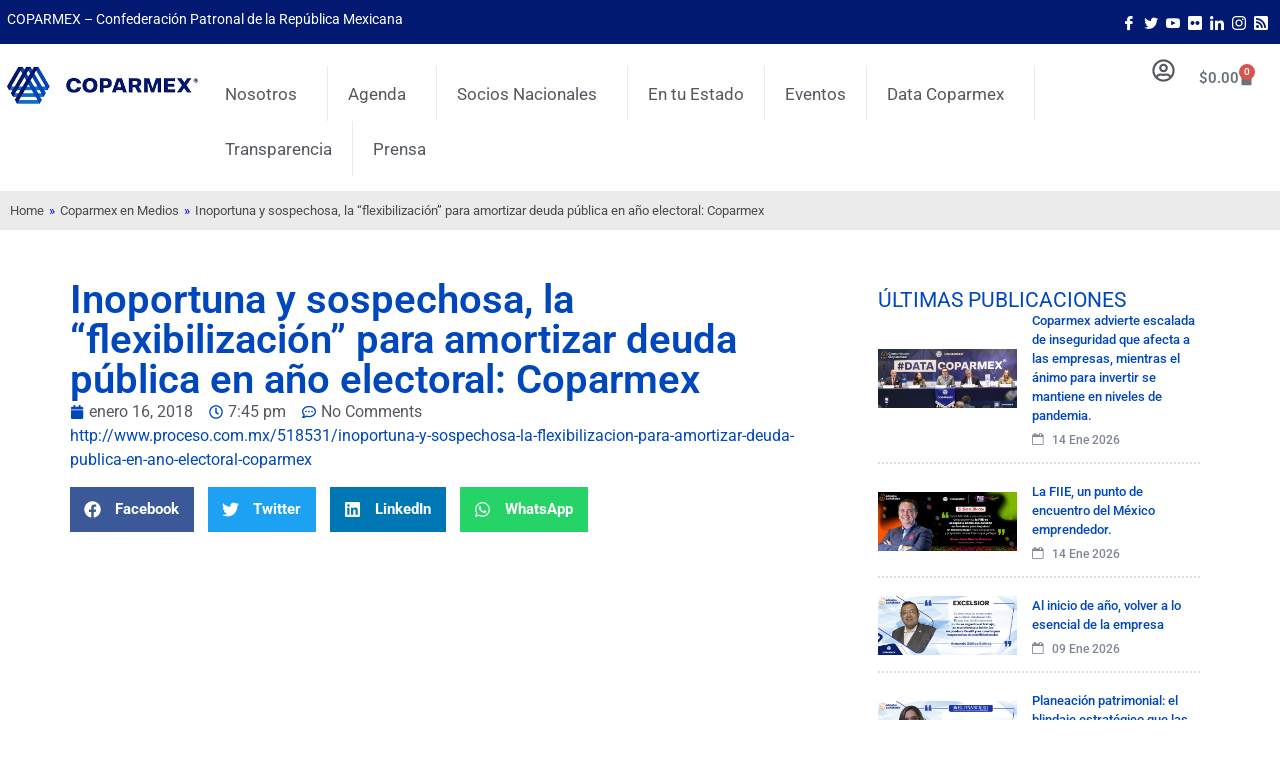

--- FILE ---
content_type: text/html; charset=UTF-8
request_url: https://coparmex.org.mx/inoportuna-y-sospechosa-la-flexibilizacion-para-amortizar-deuda-publica-en-ano-electoral-coparmex/
body_size: 21654
content:
<!doctype html>
<html lang="es" prefix="og: http://ogp.me/ns# fb: http://ogp.me/ns/fb#">
<head>
<meta name="MobileOptimized" content="width" />
<meta name="HandheldFriendly" content="true" />
<meta name="generator" content="Drupal 9 (https://www.drupal.org)" />

<meta name="MobileOptimized" content="width" />
<meta name="HandheldFriendly" content="true" />

<meta charset="UTF-8">
<title>Inoportuna y sospechosa, la “flexibilización” para amortizar deuda</title><meta name="robots" content="index,follow"><meta name="googlebot" content="index,follow,max-snippet:-1,max-image-preview:large,max-video-preview:-1"><meta name="bingbot" content="index,follow,max-snippet:-1,max-image-preview:large,max-video-preview:-1"><meta name="description" content="http://www.proceso.com.mx/518531/inoportuna-y-sospechosa-la-flexibilizacion-para-amortizar-deuda-publica-en-ano-electoral-coparmex" /><link rel="canonical" href="https://coparmex.org.mx/inoportuna-y-sospechosa-la-flexibilizacion-para-amortizar-deuda-publica-en-ano-electoral-coparmex/" /><link rel="alternate" type="application/rss+xml" href="https://coparmex.org.mx/sitemap.xml" /><meta property="og:url" content="https://coparmex.org.mx/inoportuna-y-sospechosa-la-flexibilizacion-para-amortizar-deuda-publica-en-ano-electoral-coparmex/" /><meta property="og:title" content="Inoportuna y sospechosa, la “flexibilización” para amortizar deuda" /><meta property="og:description" content="http://www.proceso.com.mx/518531/inoportuna-y-sospechosa-la-flexibilizacion-para-amortizar-deuda-publica-en-ano-electoral-coparmex" /><meta property="og:type" content="article" /><meta property="og:image" content="https://coparmex.org.mx/storage/2024/02/Miniatura-Coparmex.jpg" /><meta property="og:image:width" content="500" /><meta property="og:image:type" content="image/jpeg" /><meta property="og:site_name" content="Coparmex Nacional" /><meta property="og:locale" content="es_MX" /><meta property="og:publish_date" content="2018-01-16T19:45:58+00:00" /><meta property="article:published_time" content="2018-01-16T19:45:58+00:00" /><meta property="article:modified_time" content="2018-01-16T19:45:58+00:00" /><meta property="article:section" content="Coparmex en Medios" /><meta property="article:author" content="h@dmin" /><meta property="article:publisher" content="https://www.facebook.com/coparmexnacional" /><meta property="twitter:url" content="https://coparmex.org.mx/inoportuna-y-sospechosa-la-flexibilizacion-para-amortizar-deuda-publica-en-ano-electoral-coparmex/" /><meta property="twitter:title" content="Inoportuna y sospechosa, la “flexibilización” para amortizar deuda" /><meta property="twitter:description" content="http://www.proceso.com.mx/518531/inoportuna-y-sospechosa-la-flexibilizacion-para-amortizar-deuda-publica-en-ano-electoral-coparmex" /><meta property="twitter:image" content="https://coparmex.org.mx/storage/2024/02/Miniatura-Coparmex.jpg" /><meta property="twitter:domain" content="Coparmex Nacional" /><meta property="twitter:card" content="summary_large_image" /><meta property="twitter:creator" content="@Coparmex" /><meta property="twitter:site" content="@Coparmex" /><script type="application/ld+json">{"@context":"https://schema.org","@graph":[{"@type":"NewsArticle","@id":"https://coparmex.org.mx/inoportuna-y-sospechosa-la-flexibilizacion-para-amortizar-deuda-publica-en-ano-electoral-coparmex/#NewsArticle","url":"https://coparmex.org.mx/inoportuna-y-sospechosa-la-flexibilizacion-para-amortizar-deuda-publica-en-ano-electoral-coparmex/","headline":"Inoportuna y sospechosa, la \u201cflexibilizaci\u00f3n\u201d para amortizar deuda","description":"http://www.proceso.com.mx/518531/inoportuna-y-sospechosa-la-flexibilizacion-para-amortizar-deuda-publica-en-ano-electoral-coparmex","datePublished":"2026-01-17T08:37:23-05:00","dateModified":"2026-01-17T08:37:23-05:00","author":{"@type":"Person","@id":"https://coparmex.org.mx/writer/hdmin/#2968492817","url":"https://coparmex.org.mx/writer/hdmin/","name":"h@dmin"},"publisher":{"@id":"https://coparmex.org.mx#organization"}},{"@type":"BreadcrumbList","@id":"https://coparmex.org.mx/inoportuna-y-sospechosa-la-flexibilizacion-para-amortizar-deuda-publica-en-ano-electoral-coparmex/#breadcrumblist","itemListElement":[{"@type":"ListItem","position":"1","item":{"@id":"https://coparmex.org.mx","name":"Coparmex Nacional | Confederaci\u00f3n Patronal de la Rep\u00fablica Mexicana"}},{"@type":"ListItem","position":"2","item":{"@id":"https://coparmex.org.mx/category/coparmex-en-medios/","name":"Coparmex en Medios"}},{"@type":"ListItem","position":"3","item":{"@id":"https://coparmex.org.mx/inoportuna-y-sospechosa-la-flexibilizacion-para-amortizar-deuda-publica-en-ano-electoral-coparmex/","name":"Inoportuna y sospechosa, la \u201cflexibilizaci\u00f3n\u201d para amortizar deuda"}}]}]}</script>
<meta name="viewport" content="width=device-width, initial-scale=1">
<link rel="profile" href="https://gmpg.org/xfn/11">
<link rel='dns-prefetch' href='//www.googletagmanager.com' />
<link rel="alternate" type="application/rss+xml" title="Coparmex Nacional &raquo; Feed" href="https://coparmex.org.mx/feed/" />
<link rel="alternate" type="application/rss+xml" title="Coparmex Nacional &raquo; RSS de los comentarios" href="https://coparmex.org.mx/comments/feed/" />
<link rel="alternate" type="application/rss+xml" title="Coparmex Nacional &raquo; Inoportuna y sospechosa, la “flexibilización” para amortizar deuda pública en año electoral: Coparmex RSS de los comentarios" href="https://coparmex.org.mx/inoportuna-y-sospechosa-la-flexibilizacion-para-amortizar-deuda-publica-en-ano-electoral-coparmex/feed/" />
<link rel="alternate" title="oEmbed (JSON)" type="application/json+oembed" href="https://coparmex.org.mx/wp-json/oembed/1.0/embed?url=https%3A%2F%2Fcoparmex.org.mx%2Finoportuna-y-sospechosa-la-flexibilizacion-para-amortizar-deuda-publica-en-ano-electoral-coparmex%2F" />
<link rel="alternate" title="oEmbed (XML)" type="text/xml+oembed" href="https://coparmex.org.mx/wp-json/oembed/1.0/embed?url=https%3A%2F%2Fcoparmex.org.mx%2Finoportuna-y-sospechosa-la-flexibilizacion-para-amortizar-deuda-publica-en-ano-electoral-coparmex%2F&#038;format=xml" />
<style id='wp-img-auto-sizes-contain-inline-css'>
img:is([sizes=auto i],[sizes^="auto," i]){contain-intrinsic-size:3000px 1500px}
</style>
<link rel='stylesheet' id='wp-block-library-css' href='//coparmex.org.mx/core/cache/wpfc-minified/e5ewiyqk/dugr8.css' media='all' />
<style id='wp-block-paragraph-inline-css'>
.is-small-text{font-size:.875em}.is-regular-text{font-size:1em}.is-large-text{font-size:2.25em}.is-larger-text{font-size:3em}.has-drop-cap:not(:focus):first-letter{float:left;font-size:8.4em;font-style:normal;font-weight:100;line-height:.68;margin:.05em .1em 0 0;text-transform:uppercase}body.rtl .has-drop-cap:not(:focus):first-letter{float:none;margin-left:.1em}p.has-drop-cap.has-background{overflow:hidden}:root :where(p.has-background){padding:1.25em 2.375em}:where(p.has-text-color:not(.has-link-color)) a{color:inherit}p.has-text-align-left[style*="writing-mode:vertical-lr"],p.has-text-align-right[style*="writing-mode:vertical-rl"]{rotate:180deg}
</style>
<link rel='stylesheet' id='wc-blocks-style-css' href='//coparmex.org.mx/core/cache/wpfc-minified/d30du5tc/dugib.css' media='all' />
<style id='global-styles-inline-css'>
:root{--wp--preset--aspect-ratio--square: 1;--wp--preset--aspect-ratio--4-3: 4/3;--wp--preset--aspect-ratio--3-4: 3/4;--wp--preset--aspect-ratio--3-2: 3/2;--wp--preset--aspect-ratio--2-3: 2/3;--wp--preset--aspect-ratio--16-9: 16/9;--wp--preset--aspect-ratio--9-16: 9/16;--wp--preset--color--black: #000000;--wp--preset--color--cyan-bluish-gray: #abb8c3;--wp--preset--color--white: #ffffff;--wp--preset--color--pale-pink: #f78da7;--wp--preset--color--vivid-red: #cf2e2e;--wp--preset--color--luminous-vivid-orange: #ff6900;--wp--preset--color--luminous-vivid-amber: #fcb900;--wp--preset--color--light-green-cyan: #7bdcb5;--wp--preset--color--vivid-green-cyan: #00d084;--wp--preset--color--pale-cyan-blue: #8ed1fc;--wp--preset--color--vivid-cyan-blue: #0693e3;--wp--preset--color--vivid-purple: #9b51e0;--wp--preset--gradient--vivid-cyan-blue-to-vivid-purple: linear-gradient(135deg,rgb(6,147,227) 0%,rgb(155,81,224) 100%);--wp--preset--gradient--light-green-cyan-to-vivid-green-cyan: linear-gradient(135deg,rgb(122,220,180) 0%,rgb(0,208,130) 100%);--wp--preset--gradient--luminous-vivid-amber-to-luminous-vivid-orange: linear-gradient(135deg,rgb(252,185,0) 0%,rgb(255,105,0) 100%);--wp--preset--gradient--luminous-vivid-orange-to-vivid-red: linear-gradient(135deg,rgb(255,105,0) 0%,rgb(207,46,46) 100%);--wp--preset--gradient--very-light-gray-to-cyan-bluish-gray: linear-gradient(135deg,rgb(238,238,238) 0%,rgb(169,184,195) 100%);--wp--preset--gradient--cool-to-warm-spectrum: linear-gradient(135deg,rgb(74,234,220) 0%,rgb(151,120,209) 20%,rgb(207,42,186) 40%,rgb(238,44,130) 60%,rgb(251,105,98) 80%,rgb(254,248,76) 100%);--wp--preset--gradient--blush-light-purple: linear-gradient(135deg,rgb(255,206,236) 0%,rgb(152,150,240) 100%);--wp--preset--gradient--blush-bordeaux: linear-gradient(135deg,rgb(254,205,165) 0%,rgb(254,45,45) 50%,rgb(107,0,62) 100%);--wp--preset--gradient--luminous-dusk: linear-gradient(135deg,rgb(255,203,112) 0%,rgb(199,81,192) 50%,rgb(65,88,208) 100%);--wp--preset--gradient--pale-ocean: linear-gradient(135deg,rgb(255,245,203) 0%,rgb(182,227,212) 50%,rgb(51,167,181) 100%);--wp--preset--gradient--electric-grass: linear-gradient(135deg,rgb(202,248,128) 0%,rgb(113,206,126) 100%);--wp--preset--gradient--midnight: linear-gradient(135deg,rgb(2,3,129) 0%,rgb(40,116,252) 100%);--wp--preset--font-size--small: 13px;--wp--preset--font-size--medium: 20px;--wp--preset--font-size--large: 36px;--wp--preset--font-size--x-large: 42px;--wp--preset--spacing--20: 0.44rem;--wp--preset--spacing--30: 0.67rem;--wp--preset--spacing--40: 1rem;--wp--preset--spacing--50: 1.5rem;--wp--preset--spacing--60: 2.25rem;--wp--preset--spacing--70: 3.38rem;--wp--preset--spacing--80: 5.06rem;--wp--preset--shadow--natural: 6px 6px 9px rgba(0, 0, 0, 0.2);--wp--preset--shadow--deep: 12px 12px 50px rgba(0, 0, 0, 0.4);--wp--preset--shadow--sharp: 6px 6px 0px rgba(0, 0, 0, 0.2);--wp--preset--shadow--outlined: 6px 6px 0px -3px rgb(255, 255, 255), 6px 6px rgb(0, 0, 0);--wp--preset--shadow--crisp: 6px 6px 0px rgb(0, 0, 0);}:root { --wp--style--global--content-size: 800px;--wp--style--global--wide-size: 1200px; }:where(body) { margin: 0; }.wp-site-blocks > .alignleft { float: left; margin-right: 2em; }.wp-site-blocks > .alignright { float: right; margin-left: 2em; }.wp-site-blocks > .aligncenter { justify-content: center; margin-left: auto; margin-right: auto; }:where(.wp-site-blocks) > * { margin-block-start: 24px; margin-block-end: 0; }:where(.wp-site-blocks) > :first-child { margin-block-start: 0; }:where(.wp-site-blocks) > :last-child { margin-block-end: 0; }:root { --wp--style--block-gap: 24px; }:root :where(.is-layout-flow) > :first-child{margin-block-start: 0;}:root :where(.is-layout-flow) > :last-child{margin-block-end: 0;}:root :where(.is-layout-flow) > *{margin-block-start: 24px;margin-block-end: 0;}:root :where(.is-layout-constrained) > :first-child{margin-block-start: 0;}:root :where(.is-layout-constrained) > :last-child{margin-block-end: 0;}:root :where(.is-layout-constrained) > *{margin-block-start: 24px;margin-block-end: 0;}:root :where(.is-layout-flex){gap: 24px;}:root :where(.is-layout-grid){gap: 24px;}.is-layout-flow > .alignleft{float: left;margin-inline-start: 0;margin-inline-end: 2em;}.is-layout-flow > .alignright{float: right;margin-inline-start: 2em;margin-inline-end: 0;}.is-layout-flow > .aligncenter{margin-left: auto !important;margin-right: auto !important;}.is-layout-constrained > .alignleft{float: left;margin-inline-start: 0;margin-inline-end: 2em;}.is-layout-constrained > .alignright{float: right;margin-inline-start: 2em;margin-inline-end: 0;}.is-layout-constrained > .aligncenter{margin-left: auto !important;margin-right: auto !important;}.is-layout-constrained > :where(:not(.alignleft):not(.alignright):not(.alignfull)){max-width: var(--wp--style--global--content-size);margin-left: auto !important;margin-right: auto !important;}.is-layout-constrained > .alignwide{max-width: var(--wp--style--global--wide-size);}body .is-layout-flex{display: flex;}.is-layout-flex{flex-wrap: wrap;align-items: center;}.is-layout-flex > :is(*, div){margin: 0;}body .is-layout-grid{display: grid;}.is-layout-grid > :is(*, div){margin: 0;}body{padding-top: 0px;padding-right: 0px;padding-bottom: 0px;padding-left: 0px;}a:where(:not(.wp-element-button)){text-decoration: underline;}:root :where(.wp-element-button, .wp-block-button__link){background-color: #32373c;border-width: 0;color: #fff;font-family: inherit;font-size: inherit;font-style: inherit;font-weight: inherit;letter-spacing: inherit;line-height: inherit;padding-top: calc(0.667em + 2px);padding-right: calc(1.333em + 2px);padding-bottom: calc(0.667em + 2px);padding-left: calc(1.333em + 2px);text-decoration: none;text-transform: inherit;}.has-black-color{color: var(--wp--preset--color--black) !important;}.has-cyan-bluish-gray-color{color: var(--wp--preset--color--cyan-bluish-gray) !important;}.has-white-color{color: var(--wp--preset--color--white) !important;}.has-pale-pink-color{color: var(--wp--preset--color--pale-pink) !important;}.has-vivid-red-color{color: var(--wp--preset--color--vivid-red) !important;}.has-luminous-vivid-orange-color{color: var(--wp--preset--color--luminous-vivid-orange) !important;}.has-luminous-vivid-amber-color{color: var(--wp--preset--color--luminous-vivid-amber) !important;}.has-light-green-cyan-color{color: var(--wp--preset--color--light-green-cyan) !important;}.has-vivid-green-cyan-color{color: var(--wp--preset--color--vivid-green-cyan) !important;}.has-pale-cyan-blue-color{color: var(--wp--preset--color--pale-cyan-blue) !important;}.has-vivid-cyan-blue-color{color: var(--wp--preset--color--vivid-cyan-blue) !important;}.has-vivid-purple-color{color: var(--wp--preset--color--vivid-purple) !important;}.has-black-background-color{background-color: var(--wp--preset--color--black) !important;}.has-cyan-bluish-gray-background-color{background-color: var(--wp--preset--color--cyan-bluish-gray) !important;}.has-white-background-color{background-color: var(--wp--preset--color--white) !important;}.has-pale-pink-background-color{background-color: var(--wp--preset--color--pale-pink) !important;}.has-vivid-red-background-color{background-color: var(--wp--preset--color--vivid-red) !important;}.has-luminous-vivid-orange-background-color{background-color: var(--wp--preset--color--luminous-vivid-orange) !important;}.has-luminous-vivid-amber-background-color{background-color: var(--wp--preset--color--luminous-vivid-amber) !important;}.has-light-green-cyan-background-color{background-color: var(--wp--preset--color--light-green-cyan) !important;}.has-vivid-green-cyan-background-color{background-color: var(--wp--preset--color--vivid-green-cyan) !important;}.has-pale-cyan-blue-background-color{background-color: var(--wp--preset--color--pale-cyan-blue) !important;}.has-vivid-cyan-blue-background-color{background-color: var(--wp--preset--color--vivid-cyan-blue) !important;}.has-vivid-purple-background-color{background-color: var(--wp--preset--color--vivid-purple) !important;}.has-black-border-color{border-color: var(--wp--preset--color--black) !important;}.has-cyan-bluish-gray-border-color{border-color: var(--wp--preset--color--cyan-bluish-gray) !important;}.has-white-border-color{border-color: var(--wp--preset--color--white) !important;}.has-pale-pink-border-color{border-color: var(--wp--preset--color--pale-pink) !important;}.has-vivid-red-border-color{border-color: var(--wp--preset--color--vivid-red) !important;}.has-luminous-vivid-orange-border-color{border-color: var(--wp--preset--color--luminous-vivid-orange) !important;}.has-luminous-vivid-amber-border-color{border-color: var(--wp--preset--color--luminous-vivid-amber) !important;}.has-light-green-cyan-border-color{border-color: var(--wp--preset--color--light-green-cyan) !important;}.has-vivid-green-cyan-border-color{border-color: var(--wp--preset--color--vivid-green-cyan) !important;}.has-pale-cyan-blue-border-color{border-color: var(--wp--preset--color--pale-cyan-blue) !important;}.has-vivid-cyan-blue-border-color{border-color: var(--wp--preset--color--vivid-cyan-blue) !important;}.has-vivid-purple-border-color{border-color: var(--wp--preset--color--vivid-purple) !important;}.has-vivid-cyan-blue-to-vivid-purple-gradient-background{background: var(--wp--preset--gradient--vivid-cyan-blue-to-vivid-purple) !important;}.has-light-green-cyan-to-vivid-green-cyan-gradient-background{background: var(--wp--preset--gradient--light-green-cyan-to-vivid-green-cyan) !important;}.has-luminous-vivid-amber-to-luminous-vivid-orange-gradient-background{background: var(--wp--preset--gradient--luminous-vivid-amber-to-luminous-vivid-orange) !important;}.has-luminous-vivid-orange-to-vivid-red-gradient-background{background: var(--wp--preset--gradient--luminous-vivid-orange-to-vivid-red) !important;}.has-very-light-gray-to-cyan-bluish-gray-gradient-background{background: var(--wp--preset--gradient--very-light-gray-to-cyan-bluish-gray) !important;}.has-cool-to-warm-spectrum-gradient-background{background: var(--wp--preset--gradient--cool-to-warm-spectrum) !important;}.has-blush-light-purple-gradient-background{background: var(--wp--preset--gradient--blush-light-purple) !important;}.has-blush-bordeaux-gradient-background{background: var(--wp--preset--gradient--blush-bordeaux) !important;}.has-luminous-dusk-gradient-background{background: var(--wp--preset--gradient--luminous-dusk) !important;}.has-pale-ocean-gradient-background{background: var(--wp--preset--gradient--pale-ocean) !important;}.has-electric-grass-gradient-background{background: var(--wp--preset--gradient--electric-grass) !important;}.has-midnight-gradient-background{background: var(--wp--preset--gradient--midnight) !important;}.has-small-font-size{font-size: var(--wp--preset--font-size--small) !important;}.has-medium-font-size{font-size: var(--wp--preset--font-size--medium) !important;}.has-large-font-size{font-size: var(--wp--preset--font-size--large) !important;}.has-x-large-font-size{font-size: var(--wp--preset--font-size--x-large) !important;}
</style>
<link rel='stylesheet' id='woocommerce-layout-css' href='//coparmex.org.mx/core/cache/wpfc-minified/8jt9yltp/dugib.css' media='all' />
<link rel='stylesheet' id='woocommerce-smallscreen-css' href='//coparmex.org.mx/core/cache/wpfc-minified/etlpeo8k/dugib.css' media='only screen and (max-width: 768px)' />
<link rel='stylesheet' id='woocommerce-general-css' href='//coparmex.org.mx/core/cache/wpfc-minified/13fp5kvk/dugib.css' media='all' />
<style id='woocommerce-inline-inline-css'>
.woocommerce form .form-row .required { visibility: visible; }
</style>
<link rel='stylesheet' id='brands-styles-css' href='//coparmex.org.mx/core/cache/wpfc-minified/ldvjvbzx/dugib.css' media='all' />
<link rel='stylesheet' id='hello-elementor-css' href='//coparmex.org.mx/core/cache/wpfc-minified/7jriiell/dugib.css' media='all' />
<link rel='stylesheet' id='hello-elementor-theme-style-css' href='//coparmex.org.mx/core/cache/wpfc-minified/10hpif3p/dugib.css' media='all' />
<link rel='stylesheet' id='hello-elementor-header-footer-css' href='//coparmex.org.mx/core/cache/wpfc-minified/2qysi435/dugib.css' media='all' />
<link rel='stylesheet' id='elementor-frontend-css' href='//coparmex.org.mx/core/cache/wpfc-minified/kztq7tlz/dugib.css' media='all' />
<link rel='stylesheet' id='elementor-post-5-css' href='https://coparmex.org.mx/storage/elementor/css/post-5.css' media='all' />
<link rel='stylesheet' id='widget-image-css' href='//coparmex.org.mx/core/cache/wpfc-minified/1r1l60xl/dugib.css' media='all' />
<link rel='stylesheet' id='widget-nav-menu-css' href='//coparmex.org.mx/core/cache/wpfc-minified/99l3rxke/dugib.css' media='all' />
<link rel='stylesheet' id='widget-woocommerce-menu-cart-css' href='//coparmex.org.mx/core/cache/wpfc-minified/76xva7r8/dugib.css' media='all' />
<link rel='stylesheet' id='widget-heading-css' href='//coparmex.org.mx/core/cache/wpfc-minified/6jzhnduf/dugib.css' media='all' />
<link rel='stylesheet' id='widget-icon-list-css' href='//coparmex.org.mx/core/cache/wpfc-minified/1niq1pnx/dugib.css' media='all' />
<link rel='stylesheet' id='widget-post-info-css' href='//coparmex.org.mx/core/cache/wpfc-minified/8jqtxzxw/dugr8.css' media='all' />
<link rel='stylesheet' id='widget-share-buttons-css' href='//coparmex.org.mx/core/cache/wpfc-minified/30793y1c/dugr8.css' media='all' />
<link rel='stylesheet' id='e-apple-webkit-css' href='//coparmex.org.mx/core/cache/wpfc-minified/e704iud6/dugr8.css' media='all' />
<link rel='stylesheet' id='widget-divider-css' href='//coparmex.org.mx/core/cache/wpfc-minified/l93ah5j2/dugr8.css' media='all' />
<link rel='stylesheet' id='widget-posts-css' href='//coparmex.org.mx/core/cache/wpfc-minified/e2dy8hcr/dugr8.css' media='all' />
<link rel='stylesheet' id='elementor-post-9-css' href='https://coparmex.org.mx/storage/elementor/css/post-9.css' media='all' />
<link rel='stylesheet' id='elementor-post-55-css' href='https://coparmex.org.mx/storage/elementor/css/post-55.css' media='all' />
<link rel='stylesheet' id='elementor-post-95910-css' href='https://coparmex.org.mx/storage/elementor/css/post-95910.css' media='all' />
<link rel='stylesheet' id='hello-elementor-child-style-css' href='//coparmex.org.mx/core/views/71b7d50ea1/design.css' media='all' />
<link rel='stylesheet' id='ekit-widget-styles-css' href='//coparmex.org.mx/core/cache/wpfc-minified/qutyovyh/dugib.css' media='all' />
<link rel='stylesheet' id='ekit-widget-styles-pro-css' href='//coparmex.org.mx/core/cache/wpfc-minified/mle1xw5d/dugib.css' media='all' />
<link rel='stylesheet' id='ekit-responsive-css' href='//coparmex.org.mx/core/cache/wpfc-minified/8ilk3heq/dugib.css' media='all' />
<link rel='stylesheet' id='elementor-gf-local-roboto-css' href='//coparmex.org.mx/core/cache/wpfc-minified/46ioj5w/dugib.css' media='all' />
<link rel='stylesheet' id='elementor-gf-local-robotoslab-css' href='//coparmex.org.mx/core/cache/wpfc-minified/77bwdsio/dugib.css' media='all' />
<link rel='stylesheet' id='elementor-icons-ekiticons-css' href='//coparmex.org.mx/core/cache/wpfc-minified/k2y89vpo/dugib.css' media='all' />
<script src="https://coparmex.org.mx/lib/js/jquery/jquery.min.js" id="jquery-core-js"></script>
<script src="https://coparmex.org.mx/lib/js/jquery/jquery-migrate.min.js" id="jquery-migrate-js"></script>
<script src="https://coparmex.org.mx/core/modules/39d10ee62c/assets/js/jquery-blockui/jquery.blockUI.min.js" id="jquery-blockui-js" defer data-wp-strategy="defer"></script>
<script id="wc-add-to-cart-js-extra">
var wc_add_to_cart_params = {"ajax_url":"https://coparmex.org.mx/ajax-call","wc_ajax_url":"/?wc-ajax=%%endpoint%%","i18n_view_cart":"Ver carrito","cart_url":"https://coparmex.org.mx/carrito/","is_cart":"","cart_redirect_after_add":"no"};
</script>
<script src="https://coparmex.org.mx/core/modules/39d10ee62c/assets/js/frontend/add-to-cart.min.js" id="wc-add-to-cart-js" defer data-wp-strategy="defer"></script>
<script src="https://coparmex.org.mx/core/modules/39d10ee62c/assets/js/js-cookie/js.cookie.min.js" id="js-cookie-js" defer data-wp-strategy="defer"></script>
<script id="woocommerce-js-extra">
var woocommerce_params = {"ajax_url":"https://coparmex.org.mx/ajax-call","wc_ajax_url":"/?wc-ajax=%%endpoint%%","i18n_password_show":"Show password","i18n_password_hide":"Hide password"};
</script>
<script src="https://coparmex.org.mx/core/modules/39d10ee62c/assets/js/frontend/woocommerce.min.js" id="woocommerce-js" defer data-wp-strategy="defer"></script>
<link rel='shortlink' href='https://coparmex.org.mx/?p=573' />
<script async src="https://www.googletagmanager.com/gtag/js?id=G-JJX0BSG19M"></script>
<script>
window.dataLayer = window.dataLayer || [];
function gtag(){dataLayer.push(arguments);}
gtag('js', new Date());
gtag('config', 'G-JJX0BSG19M');
</script>
<noscript><style>.woocommerce-product-gallery{ opacity: 1 !important; }</style></noscript>
<script type="text/javascript">var elementskit_module_parallax_url = "https://coparmex.org.mx/core/modules/e952fbe8ec/modules/parallax/";</script>			<style>
.e-con.e-parent:nth-of-type(n+4):not(.e-lazyloaded):not(.e-no-lazyload),
.e-con.e-parent:nth-of-type(n+4):not(.e-lazyloaded):not(.e-no-lazyload) * {
background-image: none !important;
}
@media screen and (max-height: 1024px) {
.e-con.e-parent:nth-of-type(n+3):not(.e-lazyloaded):not(.e-no-lazyload),
.e-con.e-parent:nth-of-type(n+3):not(.e-lazyloaded):not(.e-no-lazyload) * {
background-image: none !important;
}
}
@media screen and (max-height: 640px) {
.e-con.e-parent:nth-of-type(n+2):not(.e-lazyloaded):not(.e-no-lazyload),
.e-con.e-parent:nth-of-type(n+2):not(.e-lazyloaded):not(.e-no-lazyload) * {
background-image: none !important;
}
}
</style>
<link rel="icon" href="https://coparmex.org.mx/storage/2024/02/favicon.png" sizes="32x32" />
<link rel="icon" href="https://coparmex.org.mx/storage/2024/02/favicon.png" sizes="192x192" />
<link rel="apple-touch-icon" href="https://coparmex.org.mx/storage/2024/02/favicon.png" />
<meta name="msapplication-TileImage" content="https://coparmex.org.mx/storage/2024/02/favicon.png" />
<style id="wp-custom-css">
a {
color: #0047bb; /*Normal Link Color*/
}
a:active, a:hover {
color: #021972; /*Hover and Active satet color*/
}
</style>
<link rel='stylesheet' id='wc-stripe-blocks-checkout-style-css' href='//coparmex.org.mx/core/cache/wpfc-minified/eu33gvhn/dugib.css' media='all' />
<link rel='stylesheet' id='elementskit-reset-button-for-pro-form-css-css' href='//coparmex.org.mx/core/cache/wpfc-minified/egzxebcn/dugib.css' media='all' />
</head>
<body class="wp-singular post-template-default single single-post postid-573 single-format-standard wp-custom-logo wp-embed-responsive wp-theme-hello-elementor wp-child-theme-hello-theme-child theme-hello-elementor woocommerce-no-js hello-elementor-default elementor-default elementor-kit-5 elementor-page-95910">
<a class="skip-link screen-reader-text" href="#content">Ir al contenido</a>
<div data-elementor-type="header" data-elementor-id="9" class="elementor elementor-9 elementor-location-header" data-elementor-post-type="elementor_library">
<div class="elementor-element elementor-element-6e8a153 e-con-full e-flex e-con e-parent" data-id="6e8a153" data-element_type="container" data-settings="{&quot;background_background&quot;:&quot;classic&quot;,&quot;ekit_has_onepagescroll_dot&quot;:&quot;yes&quot;}">
<div class="elementor-element elementor-element-0d9b88e e-con-full e-flex e-con e-child" data-id="0d9b88e" data-element_type="container" data-settings="{&quot;ekit_has_onepagescroll_dot&quot;:&quot;yes&quot;}">
<div class="elementor-element elementor-element-4d8182e elementor-widget elementor-widget-text-editor" data-id="4d8182e" data-element_type="widget" data-settings="{&quot;ekit_we_effect_on&quot;:&quot;none&quot;}" data-widget_type="text-editor.default">
<div class="elementor-widget-container">
<p>COPARMEX &#8211; Confederación Patronal de la República Mexicana</p>								</div>
</div>
</div>
<div class="elementor-element elementor-element-af23779 e-con-full e-flex e-con e-child" data-id="af23779" data-element_type="container" data-settings="{&quot;ekit_has_onepagescroll_dot&quot;:&quot;yes&quot;}">
<div class="elementor-element elementor-element-b44ba19 elementor-widget elementor-widget-elementskit-social-media" data-id="b44ba19" data-element_type="widget" data-settings="{&quot;ekit_we_effect_on&quot;:&quot;none&quot;}" data-widget_type="elementskit-social-media.default">
<div class="elementor-widget-container">
<div class="ekit-wid-con" >			 <ul class="ekit_social_media">
<li class="elementor-repeater-item-8c9089f">
<a
href="https://www.facebook.com/coparmexnacional" aria-label="Facebook" class="facebook" >
<i aria-hidden="true" class="icon icon-facebook"></i>									
</a>
</li>
<li class="elementor-repeater-item-a898212">
<a
href="https://twitter.com/Coparmex" aria-label="Twitter" class="twitter" >
<i aria-hidden="true" class="icon icon-twitter"></i>									
</a>
</li>
<li class="elementor-repeater-item-2f3d610">
<a
href="https://www.youtube.com/user/videotecaCoparmex" aria-label="Youtube" class="v" >
<i aria-hidden="true" class="icon icon-youtube-v"></i>									
</a>
</li>
<li class="elementor-repeater-item-f61bc97">
<a
href="https://www.flickr.com/photos/coparmexnacional/" aria-label="Flicker" class="flickr" >
<svg aria-hidden="true" class="e-font-icon-svg e-fab-flickr" viewBox="0 0 448 512" xmlns="http://www.w3.org/2000/svg"><path d="M400 32H48C21.5 32 0 53.5 0 80v352c0 26.5 21.5 48 48 48h352c26.5 0 48-21.5 48-48V80c0-26.5-21.5-48-48-48zM144.5 319c-35.1 0-63.5-28.4-63.5-63.5s28.4-63.5 63.5-63.5 63.5 28.4 63.5 63.5-28.4 63.5-63.5 63.5zm159 0c-35.1 0-63.5-28.4-63.5-63.5s28.4-63.5 63.5-63.5 63.5 28.4 63.5 63.5-28.4 63.5-63.5 63.5z"></path></svg>									
</a>
</li>
<li class="elementor-repeater-item-7689eea">
<a
href="https://www.linkedin.com/company/coparmexnacional/" aria-label="LinkedIn" class="linkedin" >
<i aria-hidden="true" class="icon icon-linkedin"></i>									
</a>
</li>
<li class="elementor-repeater-item-ef17171">
<a
href="https://www.instagram.com/coparmexnacional/" aria-label="Instagram" class="instagram" >
<svg aria-hidden="true" class="e-font-icon-svg e-fab-instagram" viewBox="0 0 448 512" xmlns="http://www.w3.org/2000/svg"><path d="M224.1 141c-63.6 0-114.9 51.3-114.9 114.9s51.3 114.9 114.9 114.9S339 319.5 339 255.9 287.7 141 224.1 141zm0 189.6c-41.1 0-74.7-33.5-74.7-74.7s33.5-74.7 74.7-74.7 74.7 33.5 74.7 74.7-33.6 74.7-74.7 74.7zm146.4-194.3c0 14.9-12 26.8-26.8 26.8-14.9 0-26.8-12-26.8-26.8s12-26.8 26.8-26.8 26.8 12 26.8 26.8zm76.1 27.2c-1.7-35.9-9.9-67.7-36.2-93.9-26.2-26.2-58-34.4-93.9-36.2-37-2.1-147.9-2.1-184.9 0-35.8 1.7-67.6 9.9-93.9 36.1s-34.4 58-36.2 93.9c-2.1 37-2.1 147.9 0 184.9 1.7 35.9 9.9 67.7 36.2 93.9s58 34.4 93.9 36.2c37 2.1 147.9 2.1 184.9 0 35.9-1.7 67.7-9.9 93.9-36.2 26.2-26.2 34.4-58 36.2-93.9 2.1-37 2.1-147.8 0-184.8zM398.8 388c-7.8 19.6-22.9 34.7-42.6 42.6-29.5 11.7-99.5 9-132.1 9s-102.7 2.6-132.1-9c-19.6-7.8-34.7-22.9-42.6-42.6-11.7-29.5-9-99.5-9-132.1s-2.6-102.7 9-132.1c7.8-19.6 22.9-34.7 42.6-42.6 29.5-11.7 99.5-9 132.1-9s102.7-2.6 132.1 9c19.6 7.8 34.7 22.9 42.6 42.6 11.7 29.5 9 99.5 9 132.1s2.7 102.7-9 132.1z"></path></svg>									
</a>
</li>
<li class="elementor-repeater-item-97baec9">
<a
href="https://coparmex.org.mx/feed/" aria-label="Rss" class="square" >
<svg aria-hidden="true" class="e-font-icon-svg e-fas-rss-square" viewBox="0 0 448 512" xmlns="http://www.w3.org/2000/svg"><path d="M400 32H48C21.49 32 0 53.49 0 80v352c0 26.51 21.49 48 48 48h352c26.51 0 48-21.49 48-48V80c0-26.51-21.49-48-48-48zM112 416c-26.51 0-48-21.49-48-48s21.49-48 48-48 48 21.49 48 48-21.49 48-48 48zm157.533 0h-34.335c-6.011 0-11.051-4.636-11.442-10.634-5.214-80.05-69.243-143.92-149.123-149.123-5.997-.39-10.633-5.431-10.633-11.441v-34.335c0-6.535 5.468-11.777 11.994-11.425 110.546 5.974 198.997 94.536 204.964 204.964.352 6.526-4.89 11.994-11.425 11.994zm103.027 0h-34.334c-6.161 0-11.175-4.882-11.427-11.038-5.598-136.535-115.204-246.161-251.76-251.76C68.882 152.949 64 147.935 64 141.774V107.44c0-6.454 5.338-11.664 11.787-11.432 167.83 6.025 302.21 141.191 308.205 308.205.232 6.449-4.978 11.787-11.432 11.787z"></path></svg>									
</a>
</li>
</ul>
</div>				</div>
</div>
</div>
</div>
<div class="elementor-element elementor-element-207f8aa e-con-full e-flex e-con e-parent" data-id="207f8aa" data-element_type="container" data-settings="{&quot;ekit_has_onepagescroll_dot&quot;:&quot;yes&quot;}">
<div class="elementor-element elementor-element-e048cbb e-con-full e-flex e-con e-child" data-id="e048cbb" data-element_type="container" data-settings="{&quot;ekit_has_onepagescroll_dot&quot;:&quot;yes&quot;}">
<div class="elementor-element elementor-element-5e1c3f3 elementor-widget elementor-widget-image" data-id="5e1c3f3" data-element_type="widget" data-settings="{&quot;ekit_we_effect_on&quot;:&quot;none&quot;}" data-widget_type="image.default">
<div class="elementor-widget-container">
<a href="https://coparmex.org.mx/">
<img width="386" height="100" src="https://coparmex.org.mx/storage/2024/02/cpm-logo-new.png" class="attachment-large size-large wp-image-12" alt="Coparmex" srcset="https://coparmex.org.mx/storage/2024/02/cpm-logo-new.png 386w, https://coparmex.org.mx/storage/2024/02/cpm-logo-new-300x78.png 300w" sizes="(max-width: 386px) 100vw, 386px" />								</a>
</div>
</div>
</div>
<div class="elementor-element elementor-element-c100c4f e-con-full e-flex e-con e-child" data-id="c100c4f" data-element_type="container" data-settings="{&quot;ekit_has_onepagescroll_dot&quot;:&quot;yes&quot;}">
<div class="elementor-element elementor-element-dfc47cd elementor-nav-menu__text-align-center elementor-nav-menu__align-start elementor-nav-menu--dropdown-tablet elementor-nav-menu--toggle elementor-nav-menu--burger elementor-widget elementor-widget-nav-menu" data-id="dfc47cd" data-element_type="widget" data-settings="{&quot;submenu_icon&quot;:{&quot;value&quot;:&quot;&lt;i class=\&quot;\&quot;&gt;&lt;\/i&gt;&quot;,&quot;library&quot;:&quot;&quot;},&quot;layout&quot;:&quot;horizontal&quot;,&quot;toggle&quot;:&quot;burger&quot;,&quot;ekit_we_effect_on&quot;:&quot;none&quot;}" data-widget_type="nav-menu.default">
<div class="elementor-widget-container">
<nav aria-label="Menu" class="elementor-nav-menu--main elementor-nav-menu__container elementor-nav-menu--layout-horizontal e--pointer-framed e--animation-grow">
<ul id="menu-1-dfc47cd" class="elementor-nav-menu"><li class="menu-item menu-item-type-custom menu-item-object-custom menu-item-has-children menu-item-31"><a href="#" class="elementor-item elementor-item-anchor">Nosotros</a>
<ul class="sub-menu elementor-nav-menu--dropdown">
<li class="menu-item menu-item-type-post_type menu-item-object-page menu-item-30"><a href="https://coparmex.org.mx/quienes-somos/" class="elementor-sub-item">¿Quiénes somos?</a></li>
<li class="menu-item menu-item-type-post_type menu-item-object-page menu-item-95"><a href="https://coparmex.org.mx/nuestra-historia/" class="elementor-sub-item">Nuestra Historia</a></li>
<li class="menu-item menu-item-type-post_type menu-item-object-page menu-item-has-children menu-item-178"><a href="https://coparmex.org.mx/presidencia-nacional/" class="elementor-sub-item">Presidencia Nacional</a>
<ul class="sub-menu elementor-nav-menu--dropdown">
<li class="menu-item menu-item-type-custom menu-item-object-custom menu-item-6194"><a href="https://coparmex.org.mx/presidencia-nacional/#presidente" class="elementor-sub-item elementor-item-anchor">Juan José Sierra Álvarez</a></li>
<li class="menu-item menu-item-type-custom menu-item-object-custom menu-item-109139"><a href="https://coparmex.org.mx/mensajes-del-presidente/" class="elementor-sub-item">Mensajes del Presidente Nacional</a></li>
<li class="menu-item menu-item-type-custom menu-item-object-custom menu-item-has-children menu-item-6195"><a href="https://coparmex.org.mx/presidencia-nacional/#ejesdetrabajo" class="elementor-sub-item elementor-item-anchor">Ejes de Trabajo</a>
<ul class="sub-menu elementor-nav-menu--dropdown">
<li class="menu-item menu-item-type-post_type menu-item-object-page menu-item-6297"><a href="https://coparmex.org.mx/presidencia-nacional/cultura-empresarial/" class="elementor-sub-item">Cultura Empresarial</a></li>
</ul>
</li>
<li class="menu-item menu-item-type-custom menu-item-object-custom menu-item-6197"><a href="https://coparmex.org.mx/presidencia-nacional/#historicopresidentes" class="elementor-sub-item elementor-item-anchor">Histórico Presidentes</a></li>
</ul>
</li>
<li class="menu-item menu-item-type-post_type menu-item-object-page menu-item-has-children menu-item-6154"><a href="https://coparmex.org.mx/estructura-nacional/" class="elementor-sub-item">Estructura Nacional</a>
<ul class="sub-menu elementor-nav-menu--dropdown">
<li class="menu-item menu-item-type-custom menu-item-object-custom menu-item-has-children menu-item-6252"><a href="#" class="elementor-sub-item elementor-item-anchor">Órganos de gobierno</a>
<ul class="sub-menu elementor-nav-menu--dropdown">
<li class="menu-item menu-item-type-post_type menu-item-object-page menu-item-6246"><a href="https://coparmex.org.mx/estructura-nacional/asamblea/" class="elementor-sub-item">Asamblea</a></li>
<li class="menu-item menu-item-type-post_type menu-item-object-page menu-item-6885"><a href="https://coparmex.org.mx/estructura-nacional/consejo-nacional-directivo/" class="elementor-sub-item">Consejo Nacional Directivo</a></li>
<li class="menu-item menu-item-type-post_type menu-item-object-page menu-item-6248"><a href="https://coparmex.org.mx/estructura-nacional/comision-ejecutiva/" class="elementor-sub-item">Comisión Ejecutiva</a></li>
</ul>
</li>
<li class="menu-item menu-item-type-custom menu-item-object-custom menu-item-has-children menu-item-6417"><a href="#" class="elementor-sub-item elementor-item-anchor">Voluntarios</a>
<ul class="sub-menu elementor-nav-menu--dropdown">
<li class="menu-item menu-item-type-post_type menu-item-object-page menu-item-6425"><a href="https://coparmex.org.mx/estructura-nacional/presidente-nacional/" class="elementor-sub-item">Presidente Nacional</a></li>
<li class="menu-item menu-item-type-post_type menu-item-object-page menu-item-6420"><a href="https://coparmex.org.mx/?page_id=6288" class="elementor-sub-item">Secretario General</a></li>
<li class="menu-item menu-item-type-post_type menu-item-object-page menu-item-6419"><a href="https://coparmex.org.mx/estructura-nacional/vicepresidencias-nacionales/" class="elementor-sub-item">Vicepresidencias Nacionales</a></li>
<li class="menu-item menu-item-type-post_type menu-item-object-page menu-item-6418"><a href="https://coparmex.org.mx/estructura-nacional/consejeros-delegados/" class="elementor-sub-item">Consejeros Delegados</a></li>
</ul>
</li>
<li class="menu-item menu-item-type-custom menu-item-object-custom menu-item-has-children menu-item-6754"><a href="#" class="elementor-sub-item elementor-item-anchor">Trabajo Nacional</a>
<ul class="sub-menu elementor-nav-menu--dropdown">
<li class="menu-item menu-item-type-post_type menu-item-object-page menu-item-6761"><a href="https://coparmex.org.mx/estructura-nacional/director-general/" class="elementor-sub-item">Director General</a></li>
<li class="menu-item menu-item-type-post_type menu-item-object-page menu-item-6760"><a href="https://coparmex.org.mx/estructura-nacional/staff-de-la-oficina-nacional/" class="elementor-sub-item">Staff de la oficina nacional</a></li>
<li class="menu-item menu-item-type-post_type menu-item-object-page menu-item-95312"><a href="https://coparmex.org.mx/estructura-nacional/comisiones-de-trabajo/" class="elementor-sub-item">Comisiones de Trabajo</a></li>
<li class="menu-item menu-item-type-post_type menu-item-object-page menu-item-6759"><a href="https://coparmex.org.mx/comites/" class="elementor-sub-item">Comités</a></li>
<li class="menu-item menu-item-type-post_type menu-item-object-page menu-item-6758"><a href="https://coparmex.org.mx/comites-garantes/" class="elementor-sub-item">Comités Garantes</a></li>
</ul>
</li>
<li class="menu-item menu-item-type-post_type menu-item-object-page menu-item-has-children menu-item-95242"><a href="https://coparmex.org.mx/estructura-nacional/federaciones/" class="elementor-sub-item">Sindicatos Locales</a>
<ul class="sub-menu elementor-nav-menu--dropdown">
<li class="menu-item menu-item-type-custom menu-item-object-custom menu-item-95243"><a href="https://coparmex.org.mx/federaciones/#federaciones" class="elementor-sub-item elementor-item-anchor">Federaciones</a></li>
<li class="menu-item menu-item-type-custom menu-item-object-custom menu-item-95244"><a href="https://coparmex.org.mx/federaciones/#centrosempresariales" class="elementor-sub-item elementor-item-anchor">Centros Empresariales</a></li>
<li class="menu-item menu-item-type-custom menu-item-object-custom menu-item-95246"><a href="https://coparmex.org.mx/federaciones/#federacionesycentros" class="elementor-sub-item elementor-item-anchor">Delegaciones y Representaciones</a></li>
</ul>
</li>
</ul>
</li>
<li class="menu-item menu-item-type-post_type menu-item-object-page menu-item-6498"><a href="https://coparmex.org.mx/representacion-nacional-e-internacional/" class="elementor-sub-item">Representacion Nacional e Internacional</a></li>
<li class="menu-item menu-item-type-post_type menu-item-object-page menu-item-6568"><a href="https://coparmex.org.mx/documentos-base/" class="elementor-sub-item">Documentos Base</a></li>
<li class="menu-item menu-item-type-post_type menu-item-object-page menu-item-6637"><a href="https://coparmex.org.mx/estructura-nacional/staff-de-la-oficina-nacional/" class="elementor-sub-item">Nuestro Staff</a></li>
</ul>
</li>
<li class="menu-item menu-item-type-post_type menu-item-object-page menu-item-has-children menu-item-6892"><a href="https://coparmex.org.mx/agenda-coparmex/" class="elementor-item">Agenda</a>
<ul class="sub-menu elementor-nav-menu--dropdown">
<li class="menu-item menu-item-type-post_type menu-item-object-page menu-item-6938"><a href="https://coparmex.org.mx/mdi/" class="elementor-sub-item">MDI</a></li>
<li class="menu-item menu-item-type-custom menu-item-object-custom menu-item-6980"><a href="https://coparmex.org.mx/agenda-coparmex/#noticias" class="elementor-sub-item elementor-item-anchor">Noticias de comisiones de trabajo</a></li>
<li class="menu-item menu-item-type-custom menu-item-object-custom menu-item-6984"><a href="https://coparmex.org.mx/agenda-coparmex/#becas" class="elementor-sub-item elementor-item-anchor">Becas</a></li>
<li class="menu-item menu-item-type-custom menu-item-object-custom menu-item-6988"><a href="https://coparmex.org.mx/agenda-coparmex/#sppb" class="elementor-sub-item elementor-item-anchor">Sillas de Representación</a></li>
<li class="menu-item menu-item-type-custom menu-item-object-custom menu-item-6989"><a href="https://coparmex.org.mx/agenda-coparmex/#sppb" class="elementor-sub-item elementor-item-anchor">Plan Estratégico</a></li>
<li class="menu-item menu-item-type-custom menu-item-object-custom menu-item-6990"><a href="https://coparmex.org.mx/coparmex/agenda-coparmex/#sppb" class="elementor-sub-item elementor-item-anchor">Plan de Trabajo</a></li>
<li class="menu-item menu-item-type-custom menu-item-object-custom menu-item-6994"><a href="https://coparmex.org.mx/coparmex/agenda-coparmex/#jn" class="elementor-sub-item elementor-item-anchor">Juntas Nacionales</a></li>
<li class="menu-item menu-item-type-custom menu-item-object-custom menu-item-6995"><a href="https://www.flickr.com/photos/coparmexnacional/albums/" class="elementor-sub-item">Fotogalerías</a></li>
<li class="menu-item menu-item-type-custom menu-item-object-custom menu-item-6999"><a href="https://www.youtube.com/@Coparmex_" class="elementor-sub-item">Videogalerías</a></li>
</ul>
</li>
<li class="menu-item menu-item-type-post_type menu-item-object-page menu-item-has-children menu-item-7006"><a href="https://coparmex.org.mx/ser-socio-coparmex/" class="elementor-item">Socios Nacionales</a>
<ul class="sub-menu elementor-nav-menu--dropdown">
<li class="menu-item menu-item-type-custom menu-item-object-custom menu-item-7052"><a href="https://coparmex.org.mx/ser-socio-coparmex/#noticiasdesocios" class="elementor-sub-item elementor-item-anchor">Noticias de Socios</a></li>
<li class="menu-item menu-item-type-custom menu-item-object-custom menu-item-7053"><a href="https://coparmex.org.mx/ser-socio-coparmex/#quierosercoparmex" class="elementor-sub-item elementor-item-anchor">Quiero ser coparmex</a></li>
<li class="menu-item menu-item-type-custom menu-item-object-custom menu-item-7054"><a href="https://coparmex.org.mx/ser-socio-coparmex/#sercoparmex" class="elementor-sub-item elementor-item-anchor">Ser Coparmex</a></li>
<li class="menu-item menu-item-type-custom menu-item-object-custom menu-item-7055"><a href="https://coparmex.org.mx/ser-socio-coparmex/#afiliacionacoparmex" class="elementor-sub-item elementor-item-anchor">Afiliación a Coparmex</a></li>
</ul>
</li>
<li class="menu-item menu-item-type-post_type menu-item-object-page menu-item-7088"><a href="https://coparmex.org.mx/coparmex-en-tu-estado/" class="elementor-item">En tu Estado</a></li>
<li class="menu-item menu-item-type-custom menu-item-object-custom menu-item-109169"><a href="https://eventos.coparmex.org.mx/" class="elementor-item">Eventos</a></li>
<li class="menu-item menu-item-type-post_type menu-item-object-page menu-item-has-children menu-item-96011"><a href="https://coparmex.org.mx/data-coparmex/" class="elementor-item">Data Coparmex</a>
<ul class="sub-menu elementor-nav-menu--dropdown">
<li class="menu-item menu-item-type-post_type menu-item-object-page menu-item-95353"><a href="https://coparmex.org.mx/alerta-regulatoria/" class="elementor-sub-item">Alerta Regulatoria</a></li>
<li class="menu-item menu-item-type-custom menu-item-object-custom menu-item-has-children menu-item-96027"><a href="#" class="elementor-sub-item elementor-item-anchor">Indicadores</a>
<ul class="sub-menu elementor-nav-menu--dropdown">
<li class="menu-item menu-item-type-post_type menu-item-object-page menu-item-96013"><a href="https://coparmex.org.mx/marcaje-a-mi-gobierno/" class="elementor-sub-item">#MarcajeAMiGobierno</a></li>
<li class="menu-item menu-item-type-post_type menu-item-object-page menu-item-96021"><a href="https://coparmex.org.mx/mi-deuda-sin-sentido/" class="elementor-sub-item">#MiDeudaSinSentido</a></li>
<li class="menu-item menu-item-type-post_type menu-item-object-page menu-item-96020"><a href="https://coparmex.org.mx/mas-seguridad/" class="elementor-sub-item">#MásSeguridad</a></li>
<li class="menu-item menu-item-type-post_type menu-item-object-page menu-item-96019"><a href="https://coparmex.org.mx/dinero-profugo/" class="elementor-sub-item">#DineroPrófugo</a></li>
<li class="menu-item menu-item-type-post_type menu-item-object-page menu-item-96018"><a href="https://coparmex.org.mx/mx-sin-corrupcion/" class="elementor-sub-item">#MXSinCorrupción</a></li>
<li class="menu-item menu-item-type-post_type menu-item-object-page menu-item-96017"><a href="https://coparmex.org.mx/jovenes-en-formalidad/" class="elementor-sub-item">#JóvenesEnFormalidad</a></li>
<li class="menu-item menu-item-type-post_type menu-item-object-page menu-item-96016"><a href="https://coparmex.org.mx/mejores-empleos/" class="elementor-sub-item">#MejoresEmpleos</a></li>
<li class="menu-item menu-item-type-post_type menu-item-object-page menu-item-96015"><a href="https://coparmex.org.mx/brecha-laboral/" class="elementor-sub-item">#BrechaLaboral</a></li>
<li class="menu-item menu-item-type-post_type menu-item-object-page menu-item-96014"><a href="https://coparmex.org.mx/gasto-regulatorio/" class="elementor-sub-item">#GastoRegulatorio</a></li>
<li class="menu-item menu-item-type-post_type menu-item-object-page menu-item-96012"><a href="https://coparmex.org.mx/animo-para-invertir/" class="elementor-sub-item">#ÁnimoParaInvertir</a></li>
<li class="menu-item menu-item-type-post_type menu-item-object-page menu-item-96022"><a href="https://coparmex.org.mx/salario-solidario/" class="elementor-sub-item">#SalarioSolidario</a></li>
</ul>
</li>
<li class="menu-item menu-item-type-taxonomy menu-item-object-category menu-item-96096"><a href="https://coparmex.org.mx/category/data-coparmex/" class="elementor-sub-item">Prensa</a></li>
</ul>
</li>
<li class="menu-item menu-item-type-post_type menu-item-object-page menu-item-96707"><a href="https://coparmex.org.mx/transparencia/" class="elementor-item">Transparencia</a></li>
<li class="menu-item menu-item-type-post_type menu-item-object-page menu-item-95944"><a href="https://coparmex.org.mx/sala-de-prensa/" class="elementor-item">Prensa</a></li>
</ul>			</nav>
<div class="elementor-menu-toggle" role="button" tabindex="0" aria-label="Menu Toggle" aria-expanded="false">
<svg aria-hidden="true" role="presentation" class="elementor-menu-toggle__icon--open e-font-icon-svg e-eicon-menu-bar" viewBox="0 0 1000 1000" xmlns="http://www.w3.org/2000/svg"><path d="M104 333H896C929 333 958 304 958 271S929 208 896 208H104C71 208 42 237 42 271S71 333 104 333ZM104 583H896C929 583 958 554 958 521S929 458 896 458H104C71 458 42 487 42 521S71 583 104 583ZM104 833H896C929 833 958 804 958 771S929 708 896 708H104C71 708 42 737 42 771S71 833 104 833Z"></path></svg><svg aria-hidden="true" role="presentation" class="elementor-menu-toggle__icon--close e-font-icon-svg e-eicon-close" viewBox="0 0 1000 1000" xmlns="http://www.w3.org/2000/svg"><path d="M742 167L500 408 258 167C246 154 233 150 217 150 196 150 179 158 167 167 154 179 150 196 150 212 150 229 154 242 171 254L408 500 167 742C138 771 138 800 167 829 196 858 225 858 254 829L496 587 738 829C750 842 767 846 783 846 800 846 817 842 829 829 842 817 846 804 846 783 846 767 842 750 829 737L588 500 833 258C863 229 863 200 833 171 804 137 775 137 742 167Z"></path></svg>		</div>
<nav class="elementor-nav-menu--dropdown elementor-nav-menu__container" aria-hidden="true">
<ul id="menu-2-dfc47cd" class="elementor-nav-menu"><li class="menu-item menu-item-type-custom menu-item-object-custom menu-item-has-children menu-item-31"><a href="#" class="elementor-item elementor-item-anchor" tabindex="-1">Nosotros</a>
<ul class="sub-menu elementor-nav-menu--dropdown">
<li class="menu-item menu-item-type-post_type menu-item-object-page menu-item-30"><a href="https://coparmex.org.mx/quienes-somos/" class="elementor-sub-item" tabindex="-1">¿Quiénes somos?</a></li>
<li class="menu-item menu-item-type-post_type menu-item-object-page menu-item-95"><a href="https://coparmex.org.mx/nuestra-historia/" class="elementor-sub-item" tabindex="-1">Nuestra Historia</a></li>
<li class="menu-item menu-item-type-post_type menu-item-object-page menu-item-has-children menu-item-178"><a href="https://coparmex.org.mx/presidencia-nacional/" class="elementor-sub-item" tabindex="-1">Presidencia Nacional</a>
<ul class="sub-menu elementor-nav-menu--dropdown">
<li class="menu-item menu-item-type-custom menu-item-object-custom menu-item-6194"><a href="https://coparmex.org.mx/presidencia-nacional/#presidente" class="elementor-sub-item elementor-item-anchor" tabindex="-1">Juan José Sierra Álvarez</a></li>
<li class="menu-item menu-item-type-custom menu-item-object-custom menu-item-109139"><a href="https://coparmex.org.mx/mensajes-del-presidente/" class="elementor-sub-item" tabindex="-1">Mensajes del Presidente Nacional</a></li>
<li class="menu-item menu-item-type-custom menu-item-object-custom menu-item-has-children menu-item-6195"><a href="https://coparmex.org.mx/presidencia-nacional/#ejesdetrabajo" class="elementor-sub-item elementor-item-anchor" tabindex="-1">Ejes de Trabajo</a>
<ul class="sub-menu elementor-nav-menu--dropdown">
<li class="menu-item menu-item-type-post_type menu-item-object-page menu-item-6297"><a href="https://coparmex.org.mx/presidencia-nacional/cultura-empresarial/" class="elementor-sub-item" tabindex="-1">Cultura Empresarial</a></li>
</ul>
</li>
<li class="menu-item menu-item-type-custom menu-item-object-custom menu-item-6197"><a href="https://coparmex.org.mx/presidencia-nacional/#historicopresidentes" class="elementor-sub-item elementor-item-anchor" tabindex="-1">Histórico Presidentes</a></li>
</ul>
</li>
<li class="menu-item menu-item-type-post_type menu-item-object-page menu-item-has-children menu-item-6154"><a href="https://coparmex.org.mx/estructura-nacional/" class="elementor-sub-item" tabindex="-1">Estructura Nacional</a>
<ul class="sub-menu elementor-nav-menu--dropdown">
<li class="menu-item menu-item-type-custom menu-item-object-custom menu-item-has-children menu-item-6252"><a href="#" class="elementor-sub-item elementor-item-anchor" tabindex="-1">Órganos de gobierno</a>
<ul class="sub-menu elementor-nav-menu--dropdown">
<li class="menu-item menu-item-type-post_type menu-item-object-page menu-item-6246"><a href="https://coparmex.org.mx/estructura-nacional/asamblea/" class="elementor-sub-item" tabindex="-1">Asamblea</a></li>
<li class="menu-item menu-item-type-post_type menu-item-object-page menu-item-6885"><a href="https://coparmex.org.mx/estructura-nacional/consejo-nacional-directivo/" class="elementor-sub-item" tabindex="-1">Consejo Nacional Directivo</a></li>
<li class="menu-item menu-item-type-post_type menu-item-object-page menu-item-6248"><a href="https://coparmex.org.mx/estructura-nacional/comision-ejecutiva/" class="elementor-sub-item" tabindex="-1">Comisión Ejecutiva</a></li>
</ul>
</li>
<li class="menu-item menu-item-type-custom menu-item-object-custom menu-item-has-children menu-item-6417"><a href="#" class="elementor-sub-item elementor-item-anchor" tabindex="-1">Voluntarios</a>
<ul class="sub-menu elementor-nav-menu--dropdown">
<li class="menu-item menu-item-type-post_type menu-item-object-page menu-item-6425"><a href="https://coparmex.org.mx/estructura-nacional/presidente-nacional/" class="elementor-sub-item" tabindex="-1">Presidente Nacional</a></li>
<li class="menu-item menu-item-type-post_type menu-item-object-page menu-item-6420"><a href="https://coparmex.org.mx/?page_id=6288" class="elementor-sub-item" tabindex="-1">Secretario General</a></li>
<li class="menu-item menu-item-type-post_type menu-item-object-page menu-item-6419"><a href="https://coparmex.org.mx/estructura-nacional/vicepresidencias-nacionales/" class="elementor-sub-item" tabindex="-1">Vicepresidencias Nacionales</a></li>
<li class="menu-item menu-item-type-post_type menu-item-object-page menu-item-6418"><a href="https://coparmex.org.mx/estructura-nacional/consejeros-delegados/" class="elementor-sub-item" tabindex="-1">Consejeros Delegados</a></li>
</ul>
</li>
<li class="menu-item menu-item-type-custom menu-item-object-custom menu-item-has-children menu-item-6754"><a href="#" class="elementor-sub-item elementor-item-anchor" tabindex="-1">Trabajo Nacional</a>
<ul class="sub-menu elementor-nav-menu--dropdown">
<li class="menu-item menu-item-type-post_type menu-item-object-page menu-item-6761"><a href="https://coparmex.org.mx/estructura-nacional/director-general/" class="elementor-sub-item" tabindex="-1">Director General</a></li>
<li class="menu-item menu-item-type-post_type menu-item-object-page menu-item-6760"><a href="https://coparmex.org.mx/estructura-nacional/staff-de-la-oficina-nacional/" class="elementor-sub-item" tabindex="-1">Staff de la oficina nacional</a></li>
<li class="menu-item menu-item-type-post_type menu-item-object-page menu-item-95312"><a href="https://coparmex.org.mx/estructura-nacional/comisiones-de-trabajo/" class="elementor-sub-item" tabindex="-1">Comisiones de Trabajo</a></li>
<li class="menu-item menu-item-type-post_type menu-item-object-page menu-item-6759"><a href="https://coparmex.org.mx/comites/" class="elementor-sub-item" tabindex="-1">Comités</a></li>
<li class="menu-item menu-item-type-post_type menu-item-object-page menu-item-6758"><a href="https://coparmex.org.mx/comites-garantes/" class="elementor-sub-item" tabindex="-1">Comités Garantes</a></li>
</ul>
</li>
<li class="menu-item menu-item-type-post_type menu-item-object-page menu-item-has-children menu-item-95242"><a href="https://coparmex.org.mx/estructura-nacional/federaciones/" class="elementor-sub-item" tabindex="-1">Sindicatos Locales</a>
<ul class="sub-menu elementor-nav-menu--dropdown">
<li class="menu-item menu-item-type-custom menu-item-object-custom menu-item-95243"><a href="https://coparmex.org.mx/federaciones/#federaciones" class="elementor-sub-item elementor-item-anchor" tabindex="-1">Federaciones</a></li>
<li class="menu-item menu-item-type-custom menu-item-object-custom menu-item-95244"><a href="https://coparmex.org.mx/federaciones/#centrosempresariales" class="elementor-sub-item elementor-item-anchor" tabindex="-1">Centros Empresariales</a></li>
<li class="menu-item menu-item-type-custom menu-item-object-custom menu-item-95246"><a href="https://coparmex.org.mx/federaciones/#federacionesycentros" class="elementor-sub-item elementor-item-anchor" tabindex="-1">Delegaciones y Representaciones</a></li>
</ul>
</li>
</ul>
</li>
<li class="menu-item menu-item-type-post_type menu-item-object-page menu-item-6498"><a href="https://coparmex.org.mx/representacion-nacional-e-internacional/" class="elementor-sub-item" tabindex="-1">Representacion Nacional e Internacional</a></li>
<li class="menu-item menu-item-type-post_type menu-item-object-page menu-item-6568"><a href="https://coparmex.org.mx/documentos-base/" class="elementor-sub-item" tabindex="-1">Documentos Base</a></li>
<li class="menu-item menu-item-type-post_type menu-item-object-page menu-item-6637"><a href="https://coparmex.org.mx/estructura-nacional/staff-de-la-oficina-nacional/" class="elementor-sub-item" tabindex="-1">Nuestro Staff</a></li>
</ul>
</li>
<li class="menu-item menu-item-type-post_type menu-item-object-page menu-item-has-children menu-item-6892"><a href="https://coparmex.org.mx/agenda-coparmex/" class="elementor-item" tabindex="-1">Agenda</a>
<ul class="sub-menu elementor-nav-menu--dropdown">
<li class="menu-item menu-item-type-post_type menu-item-object-page menu-item-6938"><a href="https://coparmex.org.mx/mdi/" class="elementor-sub-item" tabindex="-1">MDI</a></li>
<li class="menu-item menu-item-type-custom menu-item-object-custom menu-item-6980"><a href="https://coparmex.org.mx/agenda-coparmex/#noticias" class="elementor-sub-item elementor-item-anchor" tabindex="-1">Noticias de comisiones de trabajo</a></li>
<li class="menu-item menu-item-type-custom menu-item-object-custom menu-item-6984"><a href="https://coparmex.org.mx/agenda-coparmex/#becas" class="elementor-sub-item elementor-item-anchor" tabindex="-1">Becas</a></li>
<li class="menu-item menu-item-type-custom menu-item-object-custom menu-item-6988"><a href="https://coparmex.org.mx/agenda-coparmex/#sppb" class="elementor-sub-item elementor-item-anchor" tabindex="-1">Sillas de Representación</a></li>
<li class="menu-item menu-item-type-custom menu-item-object-custom menu-item-6989"><a href="https://coparmex.org.mx/agenda-coparmex/#sppb" class="elementor-sub-item elementor-item-anchor" tabindex="-1">Plan Estratégico</a></li>
<li class="menu-item menu-item-type-custom menu-item-object-custom menu-item-6990"><a href="https://coparmex.org.mx/coparmex/agenda-coparmex/#sppb" class="elementor-sub-item elementor-item-anchor" tabindex="-1">Plan de Trabajo</a></li>
<li class="menu-item menu-item-type-custom menu-item-object-custom menu-item-6994"><a href="https://coparmex.org.mx/coparmex/agenda-coparmex/#jn" class="elementor-sub-item elementor-item-anchor" tabindex="-1">Juntas Nacionales</a></li>
<li class="menu-item menu-item-type-custom menu-item-object-custom menu-item-6995"><a href="https://www.flickr.com/photos/coparmexnacional/albums/" class="elementor-sub-item" tabindex="-1">Fotogalerías</a></li>
<li class="menu-item menu-item-type-custom menu-item-object-custom menu-item-6999"><a href="https://www.youtube.com/@Coparmex_" class="elementor-sub-item" tabindex="-1">Videogalerías</a></li>
</ul>
</li>
<li class="menu-item menu-item-type-post_type menu-item-object-page menu-item-has-children menu-item-7006"><a href="https://coparmex.org.mx/ser-socio-coparmex/" class="elementor-item" tabindex="-1">Socios Nacionales</a>
<ul class="sub-menu elementor-nav-menu--dropdown">
<li class="menu-item menu-item-type-custom menu-item-object-custom menu-item-7052"><a href="https://coparmex.org.mx/ser-socio-coparmex/#noticiasdesocios" class="elementor-sub-item elementor-item-anchor" tabindex="-1">Noticias de Socios</a></li>
<li class="menu-item menu-item-type-custom menu-item-object-custom menu-item-7053"><a href="https://coparmex.org.mx/ser-socio-coparmex/#quierosercoparmex" class="elementor-sub-item elementor-item-anchor" tabindex="-1">Quiero ser coparmex</a></li>
<li class="menu-item menu-item-type-custom menu-item-object-custom menu-item-7054"><a href="https://coparmex.org.mx/ser-socio-coparmex/#sercoparmex" class="elementor-sub-item elementor-item-anchor" tabindex="-1">Ser Coparmex</a></li>
<li class="menu-item menu-item-type-custom menu-item-object-custom menu-item-7055"><a href="https://coparmex.org.mx/ser-socio-coparmex/#afiliacionacoparmex" class="elementor-sub-item elementor-item-anchor" tabindex="-1">Afiliación a Coparmex</a></li>
</ul>
</li>
<li class="menu-item menu-item-type-post_type menu-item-object-page menu-item-7088"><a href="https://coparmex.org.mx/coparmex-en-tu-estado/" class="elementor-item" tabindex="-1">En tu Estado</a></li>
<li class="menu-item menu-item-type-custom menu-item-object-custom menu-item-109169"><a href="https://eventos.coparmex.org.mx/" class="elementor-item" tabindex="-1">Eventos</a></li>
<li class="menu-item menu-item-type-post_type menu-item-object-page menu-item-has-children menu-item-96011"><a href="https://coparmex.org.mx/data-coparmex/" class="elementor-item" tabindex="-1">Data Coparmex</a>
<ul class="sub-menu elementor-nav-menu--dropdown">
<li class="menu-item menu-item-type-post_type menu-item-object-page menu-item-95353"><a href="https://coparmex.org.mx/alerta-regulatoria/" class="elementor-sub-item" tabindex="-1">Alerta Regulatoria</a></li>
<li class="menu-item menu-item-type-custom menu-item-object-custom menu-item-has-children menu-item-96027"><a href="#" class="elementor-sub-item elementor-item-anchor" tabindex="-1">Indicadores</a>
<ul class="sub-menu elementor-nav-menu--dropdown">
<li class="menu-item menu-item-type-post_type menu-item-object-page menu-item-96013"><a href="https://coparmex.org.mx/marcaje-a-mi-gobierno/" class="elementor-sub-item" tabindex="-1">#MarcajeAMiGobierno</a></li>
<li class="menu-item menu-item-type-post_type menu-item-object-page menu-item-96021"><a href="https://coparmex.org.mx/mi-deuda-sin-sentido/" class="elementor-sub-item" tabindex="-1">#MiDeudaSinSentido</a></li>
<li class="menu-item menu-item-type-post_type menu-item-object-page menu-item-96020"><a href="https://coparmex.org.mx/mas-seguridad/" class="elementor-sub-item" tabindex="-1">#MásSeguridad</a></li>
<li class="menu-item menu-item-type-post_type menu-item-object-page menu-item-96019"><a href="https://coparmex.org.mx/dinero-profugo/" class="elementor-sub-item" tabindex="-1">#DineroPrófugo</a></li>
<li class="menu-item menu-item-type-post_type menu-item-object-page menu-item-96018"><a href="https://coparmex.org.mx/mx-sin-corrupcion/" class="elementor-sub-item" tabindex="-1">#MXSinCorrupción</a></li>
<li class="menu-item menu-item-type-post_type menu-item-object-page menu-item-96017"><a href="https://coparmex.org.mx/jovenes-en-formalidad/" class="elementor-sub-item" tabindex="-1">#JóvenesEnFormalidad</a></li>
<li class="menu-item menu-item-type-post_type menu-item-object-page menu-item-96016"><a href="https://coparmex.org.mx/mejores-empleos/" class="elementor-sub-item" tabindex="-1">#MejoresEmpleos</a></li>
<li class="menu-item menu-item-type-post_type menu-item-object-page menu-item-96015"><a href="https://coparmex.org.mx/brecha-laboral/" class="elementor-sub-item" tabindex="-1">#BrechaLaboral</a></li>
<li class="menu-item menu-item-type-post_type menu-item-object-page menu-item-96014"><a href="https://coparmex.org.mx/gasto-regulatorio/" class="elementor-sub-item" tabindex="-1">#GastoRegulatorio</a></li>
<li class="menu-item menu-item-type-post_type menu-item-object-page menu-item-96012"><a href="https://coparmex.org.mx/animo-para-invertir/" class="elementor-sub-item" tabindex="-1">#ÁnimoParaInvertir</a></li>
<li class="menu-item menu-item-type-post_type menu-item-object-page menu-item-96022"><a href="https://coparmex.org.mx/salario-solidario/" class="elementor-sub-item" tabindex="-1">#SalarioSolidario</a></li>
</ul>
</li>
<li class="menu-item menu-item-type-taxonomy menu-item-object-category menu-item-96096"><a href="https://coparmex.org.mx/category/data-coparmex/" class="elementor-sub-item" tabindex="-1">Prensa</a></li>
</ul>
</li>
<li class="menu-item menu-item-type-post_type menu-item-object-page menu-item-96707"><a href="https://coparmex.org.mx/transparencia/" class="elementor-item" tabindex="-1">Transparencia</a></li>
<li class="menu-item menu-item-type-post_type menu-item-object-page menu-item-95944"><a href="https://coparmex.org.mx/sala-de-prensa/" class="elementor-item" tabindex="-1">Prensa</a></li>
</ul>			</nav>
</div>
</div>
</div>
<div class="elementor-element elementor-element-6908e33 e-con-full e-flex e-con e-child" data-id="6908e33" data-element_type="container" data-settings="{&quot;ekit_has_onepagescroll_dot&quot;:&quot;yes&quot;}">
<div class="elementor-element elementor-element-82d2597 elementor-view-default elementor-widget elementor-widget-icon" data-id="82d2597" data-element_type="widget" data-settings="{&quot;ekit_we_effect_on&quot;:&quot;none&quot;}" data-widget_type="icon.default">
<div class="elementor-widget-container">
<div class="elementor-icon-wrapper">
<a class="elementor-icon" href="https://coparmex.org.mx/mi-cuenta/">
<svg aria-hidden="true" class="e-font-icon-svg e-far-user-circle" viewBox="0 0 496 512" xmlns="http://www.w3.org/2000/svg"><path d="M248 104c-53 0-96 43-96 96s43 96 96 96 96-43 96-96-43-96-96-96zm0 144c-26.5 0-48-21.5-48-48s21.5-48 48-48 48 21.5 48 48-21.5 48-48 48zm0-240C111 8 0 119 0 256s111 248 248 248 248-111 248-248S385 8 248 8zm0 448c-49.7 0-95.1-18.3-130.1-48.4 14.9-23 40.4-38.6 69.6-39.5 20.8 6.4 40.6 9.6 60.5 9.6s39.7-3.1 60.5-9.6c29.2 1 54.7 16.5 69.6 39.5-35 30.1-80.4 48.4-130.1 48.4zm162.7-84.1c-24.4-31.4-62.1-51.9-105.1-51.9-10.2 0-26 9.6-57.6 9.6-31.5 0-47.4-9.6-57.6-9.6-42.9 0-80.6 20.5-105.1 51.9C61.9 339.2 48 299.2 48 256c0-110.3 89.7-200 200-200s200 89.7 200 200c0 43.2-13.9 83.2-37.3 115.9z"></path></svg>			</a>
</div>
</div>
</div>
<div class="elementor-element elementor-element-766890e toggle-icon--bag-solid elementor-menu-cart--items-indicator-bubble elementor-menu-cart--show-subtotal-yes elementor-menu-cart--cart-type-side-cart elementor-menu-cart--show-remove-button-yes elementor-widget elementor-widget-woocommerce-menu-cart" data-id="766890e" data-element_type="widget" data-settings="{&quot;automatically_open_cart&quot;:&quot;yes&quot;,&quot;cart_type&quot;:&quot;side-cart&quot;,&quot;open_cart&quot;:&quot;click&quot;,&quot;ekit_we_effect_on&quot;:&quot;none&quot;}" data-widget_type="woocommerce-menu-cart.default">
<div class="elementor-widget-container">
<div class="elementor-menu-cart__wrapper">
<div class="elementor-menu-cart__toggle_wrapper">
<div class="elementor-menu-cart__container elementor-lightbox" aria-hidden="true">
<div class="elementor-menu-cart__main" aria-hidden="true">
<div class="elementor-menu-cart__close-button">
</div>
<div class="widget_shopping_cart_content">
</div>
</div>
</div>
<div class="elementor-menu-cart__toggle elementor-button-wrapper">
<a id="elementor-menu-cart__toggle_button" href="#" class="elementor-menu-cart__toggle_button elementor-button elementor-size-sm" aria-expanded="false">
<span class="elementor-button-text"><span class="woocommerce-Price-amount amount"><bdi><span class="woocommerce-Price-currencySymbol">&#36;</span>0.00</bdi></span></span>
<span class="elementor-button-icon">
<span class="elementor-button-icon-qty" data-counter="0">0</span>
<svg class="e-font-icon-svg e-eicon-bag-solid" viewBox="0 0 1000 1000" xmlns="http://www.w3.org/2000/svg"><path d="M333 292L333 208C339 100 397 43 501 43 605 43 662 100 667 209V292H750C796 292 833 329 833 375V875C833 921 796 958 750 958H250C204 958 167 921 167 875V375C167 329 204 292 250 292H333ZM375 292H625L625 210C622 125 582 85 501 85 420 85 380 125 375 209L375 292Z"></path></svg>					<span class="elementor-screen-only">Cart</span>
</span>
</a>
</div>
</div>
</div> 
</div>
</div>
</div>
</div>
<div class="elementor-element elementor-element-b189c76 e-con-full e-flex e-con e-parent" data-id="b189c76" data-element_type="container" data-settings="{&quot;ekit_has_onepagescroll_dot&quot;:&quot;yes&quot;}">
<div class="elementor-element elementor-element-5baddac e-con-full e-flex e-con e-child" data-id="5baddac" data-element_type="container" data-settings="{&quot;background_background&quot;:&quot;classic&quot;,&quot;ekit_has_onepagescroll_dot&quot;:&quot;yes&quot;}">
<div class="elementor-element elementor-element-14bc718 elementor-widget elementor-widget-elementskit-breadcrumb" data-id="14bc718" data-element_type="widget" data-settings="{&quot;ekit_we_effect_on&quot;:&quot;none&quot;}" data-widget_type="elementskit-breadcrumb.default">
<div class="elementor-widget-container">
<div class="ekit-wid-con" ><ol class="ekit-breadcrumb"><li class="ekit_breadcrumbs_start"><a href="https://coparmex.org.mx">Home</a></li> <li class="brd_sep"> &raquo; </li> <li><a href="https://coparmex.org.mx/category/coparmex-en-medios/">Coparmex en Medios</a></li> <li class="brd_sep"> &raquo; </li>  <li>Inoportuna y sospechosa, la “flexibilización” para amortizar deuda pública en año electoral: Coparmex</li></ol></div>				</div>
</div>
</div>
</div>
</div>
<div data-elementor-type="single-post" data-elementor-id="95910" class="elementor elementor-95910 elementor-location-single post-573 post type-post status-publish format-standard hentry category-coparmex-en-medios" data-elementor-post-type="elementor_library">
<div class="elementor-element elementor-element-940f6d1 e-flex e-con-boxed e-con e-parent" data-id="940f6d1" data-element_type="container" data-settings="{&quot;ekit_has_onepagescroll_dot&quot;:&quot;yes&quot;}">
<div class="e-con-inner">
<div class="elementor-element elementor-element-3b55e28 e-con-full e-flex e-con e-child" data-id="3b55e28" data-element_type="container" data-settings="{&quot;ekit_has_onepagescroll_dot&quot;:&quot;yes&quot;}">
<div class="elementor-element elementor-element-875b2f8 elementor-widget elementor-widget-theme-post-title elementor-page-title elementor-widget-heading" data-id="875b2f8" data-element_type="widget" data-settings="{&quot;ekit_we_effect_on&quot;:&quot;none&quot;}" data-widget_type="theme-post-title.default">
<div class="elementor-widget-container">
<h1 class="elementor-heading-title elementor-size-default">Inoportuna y sospechosa, la “flexibilización” para amortizar deuda pública en año electoral: Coparmex</h1>				</div>
</div>
<div class="elementor-element elementor-element-3481329 elementor-widget elementor-widget-post-info" data-id="3481329" data-element_type="widget" data-settings="{&quot;ekit_we_effect_on&quot;:&quot;none&quot;}" data-widget_type="post-info.default">
<div class="elementor-widget-container">
<ul class="elementor-inline-items elementor-icon-list-items elementor-post-info">
<li class="elementor-icon-list-item elementor-repeater-item-7462bbe elementor-inline-item" itemprop="datePublished">
<a href="https://coparmex.org.mx/2018/01/16/">
<span class="elementor-icon-list-icon">
<svg aria-hidden="true" class="e-font-icon-svg e-fas-calendar" viewBox="0 0 448 512" xmlns="http://www.w3.org/2000/svg"><path d="M12 192h424c6.6 0 12 5.4 12 12v260c0 26.5-21.5 48-48 48H48c-26.5 0-48-21.5-48-48V204c0-6.6 5.4-12 12-12zm436-44v-36c0-26.5-21.5-48-48-48h-48V12c0-6.6-5.4-12-12-12h-40c-6.6 0-12 5.4-12 12v52H160V12c0-6.6-5.4-12-12-12h-40c-6.6 0-12 5.4-12 12v52H48C21.5 64 0 85.5 0 112v36c0 6.6 5.4 12 12 12h424c6.6 0 12-5.4 12-12z"></path></svg>							</span>
<span class="elementor-icon-list-text elementor-post-info__item elementor-post-info__item--type-date">
<time>enero 16, 2018</time>					</span>
</a>
</li>
<li class="elementor-icon-list-item elementor-repeater-item-6501054 elementor-inline-item">
<span class="elementor-icon-list-icon">
<svg aria-hidden="true" class="e-font-icon-svg e-far-clock" viewBox="0 0 512 512" xmlns="http://www.w3.org/2000/svg"><path d="M256 8C119 8 8 119 8 256s111 248 248 248 248-111 248-248S393 8 256 8zm0 448c-110.5 0-200-89.5-200-200S145.5 56 256 56s200 89.5 200 200-89.5 200-200 200zm61.8-104.4l-84.9-61.7c-3.1-2.3-4.9-5.9-4.9-9.7V116c0-6.6 5.4-12 12-12h32c6.6 0 12 5.4 12 12v141.7l66.8 48.6c5.4 3.9 6.5 11.4 2.6 16.8L334.6 349c-3.9 5.3-11.4 6.5-16.8 2.6z"></path></svg>							</span>
<span class="elementor-icon-list-text elementor-post-info__item elementor-post-info__item--type-time">
<time>7:45 pm</time>					</span>
</li>
<li class="elementor-icon-list-item elementor-repeater-item-f847c3d elementor-inline-item" itemprop="commentCount">
<a href="https://coparmex.org.mx/inoportuna-y-sospechosa-la-flexibilizacion-para-amortizar-deuda-publica-en-ano-electoral-coparmex/#respond">
<span class="elementor-icon-list-icon">
<svg aria-hidden="true" class="e-font-icon-svg e-far-comment-dots" viewBox="0 0 512 512" xmlns="http://www.w3.org/2000/svg"><path d="M144 208c-17.7 0-32 14.3-32 32s14.3 32 32 32 32-14.3 32-32-14.3-32-32-32zm112 0c-17.7 0-32 14.3-32 32s14.3 32 32 32 32-14.3 32-32-14.3-32-32-32zm112 0c-17.7 0-32 14.3-32 32s14.3 32 32 32 32-14.3 32-32-14.3-32-32-32zM256 32C114.6 32 0 125.1 0 240c0 47.6 19.9 91.2 52.9 126.3C38 405.7 7 439.1 6.5 439.5c-6.6 7-8.4 17.2-4.6 26S14.4 480 24 480c61.5 0 110-25.7 139.1-46.3C192 442.8 223.2 448 256 448c141.4 0 256-93.1 256-208S397.4 32 256 32zm0 368c-26.7 0-53.1-4.1-78.4-12.1l-22.7-7.2-19.5 13.8c-14.3 10.1-33.9 21.4-57.5 29 7.3-12.1 14.4-25.7 19.9-40.2l10.6-28.1-20.6-21.8C69.7 314.1 48 282.2 48 240c0-88.2 93.3-160 208-160s208 71.8 208 160-93.3 160-208 160z"></path></svg>							</span>
<span class="elementor-icon-list-text elementor-post-info__item elementor-post-info__item--type-comments">
No Comments					</span>
</a>
</li>
</ul>
</div>
</div>
<div class="elementor-element elementor-element-c7e8448 elementor-widget elementor-widget-theme-post-content" data-id="c7e8448" data-element_type="widget" data-settings="{&quot;ekit_we_effect_on&quot;:&quot;none&quot;}" data-widget_type="theme-post-content.default">
<div class="elementor-widget-container">
<p><a href="http://www.proceso.com.mx/518531/inoportuna-y-sospechosa-la-flexibilizacion-para-amortizar-deuda-publica-en-ano-electoral-coparmex">http://www.proceso.com.mx/518531/inoportuna-y-sospechosa-la-flexibilizacion-para-amortizar-deuda-publica-en-ano-electoral-coparmex</a></p>
</div>
</div>
<div class="elementor-element elementor-element-04a44fc elementor-share-buttons--skin-flat elementor-share-buttons--view-icon-text elementor-share-buttons--shape-square elementor-grid-0 elementor-share-buttons--color-official elementor-widget elementor-widget-share-buttons" data-id="04a44fc" data-element_type="widget" data-settings="{&quot;ekit_we_effect_on&quot;:&quot;none&quot;}" data-widget_type="share-buttons.default">
<div class="elementor-widget-container">
<div class="elementor-grid" role="list">
<div class="elementor-grid-item" role="listitem">
<div class="elementor-share-btn elementor-share-btn_facebook" role="button" tabindex="0" aria-label="Share on facebook">
<span class="elementor-share-btn__icon">
<svg class="e-font-icon-svg e-fab-facebook" viewBox="0 0 512 512" xmlns="http://www.w3.org/2000/svg"><path d="M504 256C504 119 393 8 256 8S8 119 8 256c0 123.78 90.69 226.38 209.25 245V327.69h-63V256h63v-54.64c0-62.15 37-96.48 93.67-96.48 27.14 0 55.52 4.84 55.52 4.84v61h-31.28c-30.8 0-40.41 19.12-40.41 38.73V256h68.78l-11 71.69h-57.78V501C413.31 482.38 504 379.78 504 256z"></path></svg>							</span>
<div class="elementor-share-btn__text">
<span class="elementor-share-btn__title">
Facebook									</span>
</div>
</div>
</div>
<div class="elementor-grid-item" role="listitem">
<div class="elementor-share-btn elementor-share-btn_twitter" role="button" tabindex="0" aria-label="Share on twitter">
<span class="elementor-share-btn__icon">
<svg class="e-font-icon-svg e-fab-twitter" viewBox="0 0 512 512" xmlns="http://www.w3.org/2000/svg"><path d="M459.37 151.716c.325 4.548.325 9.097.325 13.645 0 138.72-105.583 298.558-298.558 298.558-59.452 0-114.68-17.219-161.137-47.106 8.447.974 16.568 1.299 25.34 1.299 49.055 0 94.213-16.568 130.274-44.832-46.132-.975-84.792-31.188-98.112-72.772 6.498.974 12.995 1.624 19.818 1.624 9.421 0 18.843-1.3 27.614-3.573-48.081-9.747-84.143-51.98-84.143-102.985v-1.299c13.969 7.797 30.214 12.67 47.431 13.319-28.264-18.843-46.781-51.005-46.781-87.391 0-19.492 5.197-37.36 14.294-52.954 51.655 63.675 129.3 105.258 216.365 109.807-1.624-7.797-2.599-15.918-2.599-24.04 0-57.828 46.782-104.934 104.934-104.934 30.213 0 57.502 12.67 76.67 33.137 23.715-4.548 46.456-13.32 66.599-25.34-7.798 24.366-24.366 44.833-46.132 57.827 21.117-2.273 41.584-8.122 60.426-16.243-14.292 20.791-32.161 39.308-52.628 54.253z"></path></svg>							</span>
<div class="elementor-share-btn__text">
<span class="elementor-share-btn__title">
Twitter									</span>
</div>
</div>
</div>
<div class="elementor-grid-item" role="listitem">
<div class="elementor-share-btn elementor-share-btn_linkedin" role="button" tabindex="0" aria-label="Share on linkedin">
<span class="elementor-share-btn__icon">
<svg class="e-font-icon-svg e-fab-linkedin" viewBox="0 0 448 512" xmlns="http://www.w3.org/2000/svg"><path d="M416 32H31.9C14.3 32 0 46.5 0 64.3v383.4C0 465.5 14.3 480 31.9 480H416c17.6 0 32-14.5 32-32.3V64.3c0-17.8-14.4-32.3-32-32.3zM135.4 416H69V202.2h66.5V416zm-33.2-243c-21.3 0-38.5-17.3-38.5-38.5S80.9 96 102.2 96c21.2 0 38.5 17.3 38.5 38.5 0 21.3-17.2 38.5-38.5 38.5zm282.1 243h-66.4V312c0-24.8-.5-56.7-34.5-56.7-34.6 0-39.9 27-39.9 54.9V416h-66.4V202.2h63.7v29.2h.9c8.9-16.8 30.6-34.5 62.9-34.5 67.2 0 79.7 44.3 79.7 101.9V416z"></path></svg>							</span>
<div class="elementor-share-btn__text">
<span class="elementor-share-btn__title">
LinkedIn									</span>
</div>
</div>
</div>
<div class="elementor-grid-item" role="listitem">
<div class="elementor-share-btn elementor-share-btn_whatsapp" role="button" tabindex="0" aria-label="Share on whatsapp">
<span class="elementor-share-btn__icon">
<svg class="e-font-icon-svg e-fab-whatsapp" viewBox="0 0 448 512" xmlns="http://www.w3.org/2000/svg"><path d="M380.9 97.1C339 55.1 283.2 32 223.9 32c-122.4 0-222 99.6-222 222 0 39.1 10.2 77.3 29.6 111L0 480l117.7-30.9c32.4 17.7 68.9 27 106.1 27h.1c122.3 0 224.1-99.6 224.1-222 0-59.3-25.2-115-67.1-157zm-157 341.6c-33.2 0-65.7-8.9-94-25.7l-6.7-4-69.8 18.3L72 359.2l-4.4-7c-18.5-29.4-28.2-63.3-28.2-98.2 0-101.7 82.8-184.5 184.6-184.5 49.3 0 95.6 19.2 130.4 54.1 34.8 34.9 56.2 81.2 56.1 130.5 0 101.8-84.9 184.6-186.6 184.6zm101.2-138.2c-5.5-2.8-32.8-16.2-37.9-18-5.1-1.9-8.8-2.8-12.5 2.8-3.7 5.6-14.3 18-17.6 21.8-3.2 3.7-6.5 4.2-12 1.4-32.6-16.3-54-29.1-75.5-66-5.7-9.8 5.7-9.1 16.3-30.3 1.8-3.7.9-6.9-.5-9.7-1.4-2.8-12.5-30.1-17.1-41.2-4.5-10.8-9.1-9.3-12.5-9.5-3.2-.2-6.9-.2-10.6-.2-3.7 0-9.7 1.4-14.8 6.9-5.1 5.6-19.4 19-19.4 46.3 0 27.3 19.9 53.7 22.6 57.4 2.8 3.7 39.1 59.7 94.8 83.8 35.2 15.2 49 16.5 66.6 13.9 10.7-1.6 32.8-13.4 37.4-26.4 4.6-13 4.6-24.1 3.2-26.4-1.3-2.5-5-3.9-10.5-6.6z"></path></svg>							</span>
<div class="elementor-share-btn__text">
<span class="elementor-share-btn__title">
WhatsApp									</span>
</div>
</div>
</div>
</div>
</div>
</div>
</div>
<div class="elementor-element elementor-element-3ae0192 e-con-full e-flex e-con e-child" data-id="3ae0192" data-element_type="container" data-settings="{&quot;ekit_has_onepagescroll_dot&quot;:&quot;yes&quot;}">
<div class="elementor-element elementor-element-8260820 elementor-widget elementor-widget-heading" data-id="8260820" data-element_type="widget" data-settings="{&quot;ekit_we_effect_on&quot;:&quot;none&quot;}" data-widget_type="heading.default">
<div class="elementor-widget-container">
<h2 class="elementor-heading-title elementor-size-default">ÚLTIMAS PUBLICACIONES</h2>				</div>
</div>
<div class="elementor-element elementor-element-dbb8a4a elementor-widget elementor-widget-elementskit-post-list" data-id="dbb8a4a" data-element_type="widget" data-settings="{&quot;ekit_we_effect_on&quot;:&quot;none&quot;}" data-widget_type="elementskit-post-list.default">
<div class="elementor-widget-container">
<div class="ekit-wid-con" >		<ul class="elementor-icon-list-items ekit-post-list-wrapper ">
<li class="elementor-icon-list-item   ">
<a href="https://coparmex.org.mx/coparmex-advierte-escalada-de-inseguridad-que-afecta-a-las-empresas-mientras-el-animo-para-invertir-se-mantiene-en-niveles-de-pandemia/" >
<img fetchpriority="high" width="800" height="339" src="https://coparmex.org.mx/storage/2026/01/Comunicado_Data_CPX-Web-1024x434.jpg" class="attachment-large size-large wp-post-image" alt="" decoding="async" srcset="https://coparmex.org.mx/storage/2026/01/Comunicado_Data_CPX-Web-1024x434.jpg 1024w, https://coparmex.org.mx/storage/2026/01/Comunicado_Data_CPX-Web-300x127.jpg 300w, https://coparmex.org.mx/storage/2026/01/Comunicado_Data_CPX-Web-768x325.jpg 768w, https://coparmex.org.mx/storage/2026/01/Comunicado_Data_CPX-Web-600x254.jpg 600w, https://coparmex.org.mx/storage/2026/01/Comunicado_Data_CPX-Web.jpg 1180w" sizes="(max-width: 800px) 100vw, 800px" />					<div class="ekit_post_list_content_wraper">
<span class="elementor-icon-list-text">Coparmex advierte escalada de inseguridad que afecta a las empresas, mientras el ánimo para invertir se mantiene en niveles de pandemia.</span>
<div class="meta-lists">
<span class="meta-date">
<i aria-hidden="true" class="icon icon-calendar-page-empty"></i>	
14 Ene 2026							</span>
</div>
</div>
</a>
</li>
<li class="elementor-icon-list-item   ">
<a href="https://coparmex.org.mx/la-fiie-un-punto-de-encuentro-del-mexico-emprendedor-2/" >
<img width="800" height="339" src="https://coparmex.org.mx/storage/2026/01/ARTICULO_EL-SOL-DE-MEXICO-JJS-FIIE-web-1024x434.jpg" class="attachment-large size-large wp-post-image" alt="" decoding="async" srcset="https://coparmex.org.mx/storage/2026/01/ARTICULO_EL-SOL-DE-MEXICO-JJS-FIIE-web-1024x434.jpg 1024w, https://coparmex.org.mx/storage/2026/01/ARTICULO_EL-SOL-DE-MEXICO-JJS-FIIE-web-300x127.jpg 300w, https://coparmex.org.mx/storage/2026/01/ARTICULO_EL-SOL-DE-MEXICO-JJS-FIIE-web-768x325.jpg 768w, https://coparmex.org.mx/storage/2026/01/ARTICULO_EL-SOL-DE-MEXICO-JJS-FIIE-web-600x254.jpg 600w, https://coparmex.org.mx/storage/2026/01/ARTICULO_EL-SOL-DE-MEXICO-JJS-FIIE-web.jpg 1180w" sizes="(max-width: 800px) 100vw, 800px" />					<div class="ekit_post_list_content_wraper">
<span class="elementor-icon-list-text">La FIIE, un punto de encuentro del México emprendedor.</span>
<div class="meta-lists">
<span class="meta-date">
<i aria-hidden="true" class="icon icon-calendar-page-empty"></i>	
14 Ene 2026							</span>
</div>
</div>
</a>
</li>
<li class="elementor-icon-list-item   ">
<a href="https://coparmex.org.mx/al-inicio-de-ano-volver-a-lo-esencial-de-la-empresa/" >
<img loading="lazy" width="800" height="339" src="https://coparmex.org.mx/storage/2026/01/ARTICULO_EXCELSIOR_Armando-Zuniga_-WEB-2-1024x434.jpg" class="attachment-large size-large wp-post-image" alt="" decoding="async" srcset="https://coparmex.org.mx/storage/2026/01/ARTICULO_EXCELSIOR_Armando-Zuniga_-WEB-2-1024x434.jpg 1024w, https://coparmex.org.mx/storage/2026/01/ARTICULO_EXCELSIOR_Armando-Zuniga_-WEB-2-300x127.jpg 300w, https://coparmex.org.mx/storage/2026/01/ARTICULO_EXCELSIOR_Armando-Zuniga_-WEB-2-768x325.jpg 768w, https://coparmex.org.mx/storage/2026/01/ARTICULO_EXCELSIOR_Armando-Zuniga_-WEB-2-1536x651.jpg 1536w, https://coparmex.org.mx/storage/2026/01/ARTICULO_EXCELSIOR_Armando-Zuniga_-WEB-2-2048x868.jpg 2048w, https://coparmex.org.mx/storage/2026/01/ARTICULO_EXCELSIOR_Armando-Zuniga_-WEB-2-600x254.jpg 600w" sizes="(max-width: 800px) 100vw, 800px" />					<div class="ekit_post_list_content_wraper">
<span class="elementor-icon-list-text">Al inicio de año, volver a lo esencial de la empresa</span>
<div class="meta-lists">
<span class="meta-date">
<i aria-hidden="true" class="icon icon-calendar-page-empty"></i>	
09 Ene 2026							</span>
</div>
</div>
</a>
</li>
<li class="elementor-icon-list-item   ">
<a href="https://coparmex.org.mx/planeacion-patrimonial-el-blindaje-estrategico-que-las-mipymes-necesitan-hoy/" >
<img loading="lazy" width="800" height="339" src="https://coparmex.org.mx/storage/2026/01/ARTICULO_ElFinancieroo_MariaArias-WEB-1-1024x434.jpg" class="attachment-large size-large wp-post-image" alt="" decoding="async" srcset="https://coparmex.org.mx/storage/2026/01/ARTICULO_ElFinancieroo_MariaArias-WEB-1-1024x434.jpg 1024w, https://coparmex.org.mx/storage/2026/01/ARTICULO_ElFinancieroo_MariaArias-WEB-1-300x127.jpg 300w, https://coparmex.org.mx/storage/2026/01/ARTICULO_ElFinancieroo_MariaArias-WEB-1-768x325.jpg 768w, https://coparmex.org.mx/storage/2026/01/ARTICULO_ElFinancieroo_MariaArias-WEB-1-1536x651.jpg 1536w, https://coparmex.org.mx/storage/2026/01/ARTICULO_ElFinancieroo_MariaArias-WEB-1-2048x868.jpg 2048w, https://coparmex.org.mx/storage/2026/01/ARTICULO_ElFinancieroo_MariaArias-WEB-1-600x254.jpg 600w" sizes="(max-width: 800px) 100vw, 800px" />					<div class="ekit_post_list_content_wraper">
<span class="elementor-icon-list-text">Planeación patrimonial: el blindaje estratégico que las MiPyMEs necesitan hoy</span>
<div class="meta-lists">
<span class="meta-date">
<i aria-hidden="true" class="icon icon-calendar-page-empty"></i>	
09 Ene 2026							</span>
</div>
</div>
</a>
</li>
<li class="elementor-icon-list-item   ">
<a href="https://coparmex.org.mx/la-innovacion-en-la-rse-desde-la-mirada-femenina/" >
<img loading="lazy" width="800" height="339" src="https://coparmex.org.mx/storage/2026/01/ARTICULO_ALTO-NIVEL-ROSA-MARTHA-ABASCAL-WEB-1-1024x434.jpg" class="attachment-large size-large wp-post-image" alt="" decoding="async" srcset="https://coparmex.org.mx/storage/2026/01/ARTICULO_ALTO-NIVEL-ROSA-MARTHA-ABASCAL-WEB-1-1024x434.jpg 1024w, https://coparmex.org.mx/storage/2026/01/ARTICULO_ALTO-NIVEL-ROSA-MARTHA-ABASCAL-WEB-1-300x127.jpg 300w, https://coparmex.org.mx/storage/2026/01/ARTICULO_ALTO-NIVEL-ROSA-MARTHA-ABASCAL-WEB-1-768x325.jpg 768w, https://coparmex.org.mx/storage/2026/01/ARTICULO_ALTO-NIVEL-ROSA-MARTHA-ABASCAL-WEB-1-1536x651.jpg 1536w, https://coparmex.org.mx/storage/2026/01/ARTICULO_ALTO-NIVEL-ROSA-MARTHA-ABASCAL-WEB-1-2048x868.jpg 2048w, https://coparmex.org.mx/storage/2026/01/ARTICULO_ALTO-NIVEL-ROSA-MARTHA-ABASCAL-WEB-1-600x254.jpg 600w" sizes="(max-width: 800px) 100vw, 800px" />					<div class="ekit_post_list_content_wraper">
<span class="elementor-icon-list-text">La innovación en la RSE desde la mirada femenina.</span>
<div class="meta-lists">
<span class="meta-date">
<i aria-hidden="true" class="icon icon-calendar-page-empty"></i>	
06 Ene 2026							</span>
</div>
</div>
</a>
</li>
</ul>
</div>				</div>
</div>
</div>
</div>
</div>
<div class="elementor-element elementor-element-913091e e-flex e-con-boxed e-con e-parent" data-id="913091e" data-element_type="container" data-settings="{&quot;ekit_has_onepagescroll_dot&quot;:&quot;yes&quot;}">
<div class="e-con-inner">
<div class="elementor-element elementor-element-126663b elementor-widget-divider--view-line elementor-widget elementor-widget-divider" data-id="126663b" data-element_type="widget" data-settings="{&quot;ekit_we_effect_on&quot;:&quot;none&quot;}" data-widget_type="divider.default">
<div class="elementor-widget-container">
<div class="elementor-divider">
<span class="elementor-divider-separator">
</span>
</div>
</div>
</div>
<div class="elementor-element elementor-element-6d4a982 elementor-widget elementor-widget-heading" data-id="6d4a982" data-element_type="widget" data-settings="{&quot;ekit_we_effect_on&quot;:&quot;none&quot;}" data-widget_type="heading.default">
<div class="elementor-widget-container">
<h2 class="elementor-heading-title elementor-size-default">PUBLICACIONES RELACIONADAS</h2>				</div>
</div>
<div class="elementor-element elementor-element-25bc90b elementor-grid-4 elementor-grid-tablet-2 elementor-grid-mobile-1 elementor-posts--thumbnail-top elementor-widget elementor-widget-posts" data-id="25bc90b" data-element_type="widget" data-settings="{&quot;classic_columns&quot;:&quot;4&quot;,&quot;classic_columns_tablet&quot;:&quot;2&quot;,&quot;classic_columns_mobile&quot;:&quot;1&quot;,&quot;classic_row_gap&quot;:{&quot;unit&quot;:&quot;px&quot;,&quot;size&quot;:35,&quot;sizes&quot;:[]},&quot;classic_row_gap_tablet&quot;:{&quot;unit&quot;:&quot;px&quot;,&quot;size&quot;:&quot;&quot;,&quot;sizes&quot;:[]},&quot;classic_row_gap_mobile&quot;:{&quot;unit&quot;:&quot;px&quot;,&quot;size&quot;:&quot;&quot;,&quot;sizes&quot;:[]},&quot;ekit_we_effect_on&quot;:&quot;none&quot;}" data-widget_type="posts.classic">
<div class="elementor-widget-container">
<div class="elementor-posts-container elementor-posts elementor-posts--skin-classic elementor-grid" role="list">
<article class="elementor-post elementor-grid-item post-111289 post type-post status-publish format-standard has-post-thumbnail hentry category-comunicado-de-prensa" role="listitem">
<a class="elementor-post__thumbnail__link" href="https://coparmex.org.mx/coparmex-advierte-escalada-de-inseguridad-que-afecta-a-las-empresas-mientras-el-animo-para-invertir-se-mantiene-en-niveles-de-pandemia/" tabindex="-1" >
<div class="elementor-post__thumbnail"><img loading="lazy" width="300" height="127" src="https://coparmex.org.mx/storage/2026/01/Comunicado_Data_CPX-Web-300x127.jpg" class="attachment-medium size-medium wp-image-111290" alt="" /></div>
</a>
<div class="elementor-post__text">
<h3 class="elementor-post__title">
<a href="https://coparmex.org.mx/coparmex-advierte-escalada-de-inseguridad-que-afecta-a-las-empresas-mientras-el-animo-para-invertir-se-mantiene-en-niveles-de-pandemia/" >
Coparmex advierte escalada de inseguridad que afecta a las empresas, mientras el ánimo para invertir se mantiene en niveles de pandemia.			</a>
</h3>
<div class="elementor-post__meta-data">
<span class="elementor-post-date">
14 enero, 2026		</span>
</div>
<div class="elementor-post__excerpt">
<p>La inseguridad que enfrentan las empresas es un freno para su desarrollo, mientras el ánimo para invertir se encuentra en</p>
</div>
</div>
</article>
<article class="elementor-post elementor-grid-item post-111284 post type-post status-publish format-standard has-post-thumbnail hentry category-articulos-de-opinion category-sin-categoria tag-coparmex tag-fiie tag-mexico-2 tag-mipymes" role="listitem">
<a class="elementor-post__thumbnail__link" href="https://coparmex.org.mx/la-fiie-un-punto-de-encuentro-del-mexico-emprendedor-2/" tabindex="-1" >
<div class="elementor-post__thumbnail"><img loading="lazy" width="300" height="127" src="https://coparmex.org.mx/storage/2026/01/ARTICULO_EL-SOL-DE-MEXICO-JJS-FIIE-web-300x127.jpg" class="attachment-medium size-medium wp-image-111286" alt="" /></div>
</a>
<div class="elementor-post__text">
<h3 class="elementor-post__title">
<a href="https://coparmex.org.mx/la-fiie-un-punto-de-encuentro-del-mexico-emprendedor-2/" >
La FIIE, un punto de encuentro del México emprendedor.			</a>
</h3>
<div class="elementor-post__meta-data">
<span class="elementor-post-date">
14 enero, 2026		</span>
</div>
<div class="elementor-post__excerpt">
<p>Artículo de Opinión&nbsp;escrito por&nbsp;Juan José Sierra Álvarez&nbsp;,&nbsp;Presidente Nacional de COPARMEX&nbsp;|&nbsp;Vía:&nbsp;@elsolde_mexico X:@jsierraalvarez Por años,&nbsp;en México hemos hablado de las micro, pequeñas</p>
</div>
</div>
</article>
<article class="elementor-post elementor-grid-item post-111274 post type-post status-publish format-standard has-post-thumbnail hentry category-articulos-de-opinion category-sin-categoria tag-certeza tag-coparmex tag-empresas tag-principios" role="listitem">
<a class="elementor-post__thumbnail__link" href="https://coparmex.org.mx/al-inicio-de-ano-volver-a-lo-esencial-de-la-empresa/" tabindex="-1" >
<div class="elementor-post__thumbnail"><img loading="lazy" width="300" height="127" src="https://coparmex.org.mx/storage/2026/01/ARTICULO_EXCELSIOR_Armando-Zuniga_-WEB-2-300x127.jpg" class="attachment-medium size-medium wp-image-111275" alt="" /></div>
</a>
<div class="elementor-post__text">
<h3 class="elementor-post__title">
<a href="https://coparmex.org.mx/al-inicio-de-ano-volver-a-lo-esencial-de-la-empresa/" >
Al inicio de año, volver a lo esencial de la empresa			</a>
</h3>
<div class="elementor-post__meta-data">
<span class="elementor-post-date">
9 enero, 2026		</span>
</div>
<div class="elementor-post__excerpt">
<p>Artículo de Opinión escrito por: Armando Zúñiga Salinas | Vicepresidente de Comunicación de Coparmex Nacional | Vía: @Excelsior X: @Armando_ZunigaS</p>
</div>
</div>
</article>
<article class="elementor-post elementor-grid-item post-111268 post type-post status-publish format-standard has-post-thumbnail hentry category-articulos-de-opinion category-sin-categoria tag-coparmex tag-mipymes tag-planeacion" role="listitem">
<a class="elementor-post__thumbnail__link" href="https://coparmex.org.mx/planeacion-patrimonial-el-blindaje-estrategico-que-las-mipymes-necesitan-hoy/" tabindex="-1" >
<div class="elementor-post__thumbnail"><img loading="lazy" width="300" height="127" src="https://coparmex.org.mx/storage/2026/01/ARTICULO_ElFinancieroo_MariaArias-WEB-1-300x127.jpg" class="attachment-medium size-medium wp-image-111262" alt="" /></div>
</a>
<div class="elementor-post__text">
<h3 class="elementor-post__title">
<a href="https://coparmex.org.mx/planeacion-patrimonial-el-blindaje-estrategico-que-las-mipymes-necesitan-hoy/" >
Planeación patrimonial: el blindaje estratégico que las MiPyMEs necesitan hoy			</a>
</h3>
<div class="elementor-post__meta-data">
<span class="elementor-post-date">
9 enero, 2026		</span>
</div>
<div class="elementor-post__excerpt">
<p>Artículo de Opinión escrito por María Arias Enríquez | Presidenta de la Comisión Nacional de Negocios y Financiamiento de Coparmex | Vía: @ElFinanciero_Mx Una</p>
</div>
</div>
</article>
</div>
</div>
</div>
</div>
</div>
</div>
<div data-elementor-type="footer" data-elementor-id="55" class="elementor elementor-55 elementor-location-footer" data-elementor-post-type="elementor_library">
<div class="elementor-element elementor-element-fe492c9 e-con-full e-flex e-con e-parent" data-id="fe492c9" data-element_type="container" data-settings="{&quot;background_background&quot;:&quot;classic&quot;,&quot;ekit_has_onepagescroll_dot&quot;:&quot;yes&quot;}">
<div class="elementor-element elementor-element-c0fe72b e-con-full e-flex e-con e-child" data-id="c0fe72b" data-element_type="container" data-settings="{&quot;ekit_has_onepagescroll_dot&quot;:&quot;yes&quot;}">
<div class="elementor-element elementor-element-2a78289 elementor-widget elementor-widget-heading" data-id="2a78289" data-element_type="widget" data-settings="{&quot;ekit_we_effect_on&quot;:&quot;none&quot;}" data-widget_type="heading.default">
<div class="elementor-widget-container">
<h3 class="elementor-heading-title elementor-size-default">Accesos Directos</h3>				</div>
</div>
<div class="elementor-element elementor-element-1e655d7 elementor-icon-list--layout-traditional elementor-list-item-link-full_width elementor-widget elementor-widget-icon-list" data-id="1e655d7" data-element_type="widget" data-settings="{&quot;ekit_we_effect_on&quot;:&quot;none&quot;}" data-widget_type="icon-list.default">
<div class="elementor-widget-container">
<ul class="elementor-icon-list-items">
<li class="elementor-icon-list-item">
<span class="elementor-icon-list-icon">
<i aria-hidden="true" class="icon icon-right-arrow1"></i>						</span>
<span class="elementor-icon-list-text">Nuestra Historia</span>
</li>
<li class="elementor-icon-list-item">
<span class="elementor-icon-list-icon">
<i aria-hidden="true" class="icon icon-right-arrow1"></i>						</span>
<span class="elementor-icon-list-text">Presidencia Nacional</span>
</li>
<li class="elementor-icon-list-item">
<span class="elementor-icon-list-icon">
<i aria-hidden="true" class="icon icon-right-arrow1"></i>						</span>
<span class="elementor-icon-list-text">Comisiones de Trabajo</span>
</li>
<li class="elementor-icon-list-item">
<span class="elementor-icon-list-icon">
<i aria-hidden="true" class="icon icon-right-arrow1"></i>						</span>
<span class="elementor-icon-list-text">Estructura Nacional</span>
</li>
<li class="elementor-icon-list-item">
<span class="elementor-icon-list-icon">
<i aria-hidden="true" class="icon icon-right-arrow1"></i>						</span>
<span class="elementor-icon-list-text">Próximos Eventos</span>
</li>
<li class="elementor-icon-list-item">
<span class="elementor-icon-list-icon">
<svg aria-hidden="true" class="e-font-icon-svg e-fas-check" viewBox="0 0 512 512" xmlns="http://www.w3.org/2000/svg"><path d="M173.898 439.404l-166.4-166.4c-9.997-9.997-9.997-26.206 0-36.204l36.203-36.204c9.997-9.998 26.207-9.998 36.204 0L192 312.69 432.095 72.596c9.997-9.997 26.207-9.997 36.204 0l36.203 36.204c9.997 9.997 9.997 26.206 0 36.204l-294.4 294.401c-9.998 9.997-26.207 9.997-36.204-.001z"></path></svg>						</span>
<span class="elementor-icon-list-text">Nuestro Staff</span>
</li>
<li class="elementor-icon-list-item">
<span class="elementor-icon-list-icon">
<svg aria-hidden="true" class="e-font-icon-svg e-fas-check" viewBox="0 0 512 512" xmlns="http://www.w3.org/2000/svg"><path d="M173.898 439.404l-166.4-166.4c-9.997-9.997-9.997-26.206 0-36.204l36.203-36.204c9.997-9.998 26.207-9.998 36.204 0L192 312.69 432.095 72.596c9.997-9.997 26.207-9.997 36.204 0l36.203 36.204c9.997 9.997 9.997 26.206 0 36.204l-294.4 294.401c-9.998 9.997-26.207 9.997-36.204-.001z"></path></svg>						</span>
<span class="elementor-icon-list-text">Coparmex en Medios</span>
</li>
<li class="elementor-icon-list-item">
<span class="elementor-icon-list-icon">
<svg aria-hidden="true" class="e-font-icon-svg e-fas-check" viewBox="0 0 512 512" xmlns="http://www.w3.org/2000/svg"><path d="M173.898 439.404l-166.4-166.4c-9.997-9.997-9.997-26.206 0-36.204l36.203-36.204c9.997-9.998 26.207-9.998 36.204 0L192 312.69 432.095 72.596c9.997-9.997 26.207-9.997 36.204 0l36.203 36.204c9.997 9.997 9.997 26.206 0 36.204l-294.4 294.401c-9.998 9.997-26.207 9.997-36.204-.001z"></path></svg>						</span>
<span class="elementor-icon-list-text">Bolsa de Trabajo</span>
</li>
<li class="elementor-icon-list-item">
<span class="elementor-icon-list-icon">
<svg aria-hidden="true" class="e-font-icon-svg e-fas-check" viewBox="0 0 512 512" xmlns="http://www.w3.org/2000/svg"><path d="M173.898 439.404l-166.4-166.4c-9.997-9.997-9.997-26.206 0-36.204l36.203-36.204c9.997-9.998 26.207-9.998 36.204 0L192 312.69 432.095 72.596c9.997-9.997 26.207-9.997 36.204 0l36.203 36.204c9.997 9.997 9.997 26.206 0 36.204l-294.4 294.401c-9.998 9.997-26.207 9.997-36.204-.001z"></path></svg>						</span>
<span class="elementor-icon-list-text">Herramienta laboral TMEC</span>
</li>
</ul>
</div>
</div>
</div>
<div class="elementor-element elementor-element-69bb68a e-con-full e-flex e-con e-child" data-id="69bb68a" data-element_type="container" data-settings="{&quot;ekit_has_onepagescroll_dot&quot;:&quot;yes&quot;}">
<div class="elementor-element elementor-element-deda9f5 elementor-widget elementor-widget-heading" data-id="deda9f5" data-element_type="widget" data-settings="{&quot;ekit_we_effect_on&quot;:&quot;none&quot;}" data-widget_type="heading.default">
<div class="elementor-widget-container">
<h3 class="elementor-heading-title elementor-size-default">Dirección</h3>				</div>
</div>
<div class="elementor-element elementor-element-27878ed elementor-widget elementor-widget-text-editor" data-id="27878ed" data-element_type="widget" data-settings="{&quot;ekit_we_effect_on&quot;:&quot;none&quot;}" data-widget_type="text-editor.default">
<div class="elementor-widget-container">
<p>Insurgentes Sur 950, Pisos 1 y 2, Colonia Del Valle, Delegación Benito Juárez, CP 03100, México, Ciudad de México.</p>								</div>
</div>
<div class="elementor-element elementor-element-a8077a9 elementor-widget elementor-widget-heading" data-id="a8077a9" data-element_type="widget" data-settings="{&quot;ekit_we_effect_on&quot;:&quot;none&quot;}" data-widget_type="heading.default">
<div class="elementor-widget-container">
<h3 class="elementor-heading-title elementor-size-default">Teléfono</h3>				</div>
</div>
<div class="elementor-element elementor-element-67d180d elementor-widget elementor-widget-text-editor" data-id="67d180d" data-element_type="widget" data-settings="{&quot;ekit_we_effect_on&quot;:&quot;none&quot;}" data-widget_type="text-editor.default">
<div class="elementor-widget-container">
<p>55 5682 5466</p>								</div>
</div>
<div class="elementor-element elementor-element-905d4d9 elementor-widget elementor-widget-heading" data-id="905d4d9" data-element_type="widget" data-settings="{&quot;ekit_we_effect_on&quot;:&quot;none&quot;}" data-widget_type="heading.default">
<div class="elementor-widget-container">
<h3 class="elementor-heading-title elementor-size-default">Correo electronico</h3>				</div>
</div>
<div class="elementor-element elementor-element-731b5fe elementor-widget elementor-widget-text-editor" data-id="731b5fe" data-element_type="widget" data-settings="{&quot;ekit_we_effect_on&quot;:&quot;none&quot;}" data-widget_type="text-editor.default">
<div class="elementor-widget-container">
<p>gdesempresas@coparmex.org.mx</p>								</div>
</div>
</div>
<div class="elementor-element elementor-element-9cd61a6 e-con-full e-flex e-con e-child" data-id="9cd61a6" data-element_type="container" data-settings="{&quot;ekit_has_onepagescroll_dot&quot;:&quot;yes&quot;}">
<div class="elementor-element elementor-element-3b837f2 elementor-widget elementor-widget-heading" data-id="3b837f2" data-element_type="widget" data-settings="{&quot;ekit_we_effect_on&quot;:&quot;none&quot;}" data-widget_type="heading.default">
<div class="elementor-widget-container">
<h3 class="elementor-heading-title elementor-size-default">Síguenos en
</h3>				</div>
</div>
<div class="elementor-element elementor-element-8698efa elementor-widget elementor-widget-elementskit-social-media" data-id="8698efa" data-element_type="widget" data-settings="{&quot;ekit_we_effect_on&quot;:&quot;none&quot;}" data-widget_type="elementskit-social-media.default">
<div class="elementor-widget-container">
<div class="ekit-wid-con" >			 <ul class="ekit_social_media">
<li class="elementor-repeater-item-340e051">
<a
href="https://www.facebook.com/coparmexnacional" target="_blank" rel="nofollow" aria-label="Facebook" class="facebook" >
<i aria-hidden="true" class="icon icon-facebook"></i>									
</a>
</li>
<li class="elementor-repeater-item-b987541">
<a
href="https://twitter.com/Coparmex" target="_blank" rel="nofollow" aria-label="Twitter" class="twitter" >
<svg aria-hidden="true" class="e-font-icon-svg e-fab-x-twitter" viewBox="0 0 512 512" xmlns="http://www.w3.org/2000/svg"><path d="M389.2 48h70.6L305.6 224.2 487 464H345L233.7 318.6 106.5 464H35.8L200.7 275.5 26.8 48H172.4L272.9 180.9 389.2 48zM364.4 421.8h39.1L151.1 88h-42L364.4 421.8z"></path></svg>									
</a>
</li>
<li class="elementor-repeater-item-4f38178">
<a
href="https://www.youtube.com/user/videotecaCoparmex" target="_blank" rel="nofollow" aria-label="YouTube" class="v" >
<i aria-hidden="true" class="icon icon-youtube-v"></i>									
</a>
</li>
<li class="elementor-repeater-item-430531c">
<a
href="https://www.flickr.com/photos/coparmexnacional/" target="_blank" rel="nofollow" aria-label="Flickr" class="flickr" >
<svg aria-hidden="true" class="e-font-icon-svg e-fab-flickr" viewBox="0 0 448 512" xmlns="http://www.w3.org/2000/svg"><path d="M400 32H48C21.5 32 0 53.5 0 80v352c0 26.5 21.5 48 48 48h352c26.5 0 48-21.5 48-48V80c0-26.5-21.5-48-48-48zM144.5 319c-35.1 0-63.5-28.4-63.5-63.5s28.4-63.5 63.5-63.5 63.5 28.4 63.5 63.5-28.4 63.5-63.5 63.5zm159 0c-35.1 0-63.5-28.4-63.5-63.5s28.4-63.5 63.5-63.5 63.5 28.4 63.5 63.5-28.4 63.5-63.5 63.5z"></path></svg>									
</a>
</li>
<li class="elementor-repeater-item-e73984a">
<a
href="https://www.linkedin.com/company/coparmexnacional/" target="_blank" rel="nofollow" aria-label="Linkedin" class="linkedin" >
<i aria-hidden="true" class="icon icon-linkedin"></i>									
</a>
</li>
<li class="elementor-repeater-item-5b135ff">
<a
href="https://www.instagram.com/coparmexnacional/" target="_blank" rel="nofollow" aria-label="Instagram" class="1" >
<i aria-hidden="true" class="icon icon-instagram-1"></i>									
</a>
</li>
<li class="elementor-repeater-item-a137aa3">
<a
href="https://coparmex.org.mx/feed/" target="_blank" rel="nofollow" aria-label="RSS" class="rss" >
<i aria-hidden="true" class="icon icon-rss"></i>									
</a>
</li>
</ul>
</div>				</div>
</div>
</div>
<div class="elementor-element elementor-element-7c6b631 e-con-full e-flex e-con e-child" data-id="7c6b631" data-element_type="container" data-settings="{&quot;ekit_has_onepagescroll_dot&quot;:&quot;yes&quot;}">
<div class="elementor-element elementor-element-12d4738 elementor-widget elementor-widget-heading" data-id="12d4738" data-element_type="widget" data-settings="{&quot;ekit_we_effect_on&quot;:&quot;none&quot;}" data-widget_type="heading.default">
<div class="elementor-widget-container">
<h3 class="elementor-heading-title elementor-size-default">Últimos posts</h3>				</div>
</div>
<div class="elementor-element elementor-element-17b8f6c elementor-widget elementor-widget-elementskit-post-list" data-id="17b8f6c" data-element_type="widget" data-settings="{&quot;ekit_we_effect_on&quot;:&quot;none&quot;}" data-widget_type="elementskit-post-list.default">
<div class="elementor-widget-container">
<div class="ekit-wid-con" >		<ul class="elementor-icon-list-items ekit-post-list-wrapper ">
<li class="elementor-icon-list-item   ">
<a href="https://coparmex.org.mx/coparmex-advierte-escalada-de-inseguridad-que-afecta-a-las-empresas-mientras-el-animo-para-invertir-se-mantiene-en-niveles-de-pandemia/" >
<img fetchpriority="high" width="800" height="339" src="https://coparmex.org.mx/storage/2026/01/Comunicado_Data_CPX-Web-1024x434.jpg" class="attachment-large size-large wp-post-image" alt="" decoding="async" srcset="https://coparmex.org.mx/storage/2026/01/Comunicado_Data_CPX-Web-1024x434.jpg 1024w, https://coparmex.org.mx/storage/2026/01/Comunicado_Data_CPX-Web-300x127.jpg 300w, https://coparmex.org.mx/storage/2026/01/Comunicado_Data_CPX-Web-768x325.jpg 768w, https://coparmex.org.mx/storage/2026/01/Comunicado_Data_CPX-Web-600x254.jpg 600w, https://coparmex.org.mx/storage/2026/01/Comunicado_Data_CPX-Web.jpg 1180w" sizes="(max-width: 800px) 100vw, 800px" />					<div class="ekit_post_list_content_wraper">
<span class="elementor-icon-list-text">Coparmex advierte escalada de inseguridad que afecta a las empresas, mientras el ánimo para invertir se mantiene en niveles de pandemia.</span>
<div class="meta-lists">
<span class="meta-date">
<i aria-hidden="true" class="icon icon-calendar-page-empty"></i>	
14 Ene 2026							</span>
</div>
</div>
</a>
</li>
<li class="elementor-icon-list-item   ">
<a href="https://coparmex.org.mx/la-fiie-un-punto-de-encuentro-del-mexico-emprendedor-2/" >
<img width="800" height="339" src="https://coparmex.org.mx/storage/2026/01/ARTICULO_EL-SOL-DE-MEXICO-JJS-FIIE-web-1024x434.jpg" class="attachment-large size-large wp-post-image" alt="" decoding="async" srcset="https://coparmex.org.mx/storage/2026/01/ARTICULO_EL-SOL-DE-MEXICO-JJS-FIIE-web-1024x434.jpg 1024w, https://coparmex.org.mx/storage/2026/01/ARTICULO_EL-SOL-DE-MEXICO-JJS-FIIE-web-300x127.jpg 300w, https://coparmex.org.mx/storage/2026/01/ARTICULO_EL-SOL-DE-MEXICO-JJS-FIIE-web-768x325.jpg 768w, https://coparmex.org.mx/storage/2026/01/ARTICULO_EL-SOL-DE-MEXICO-JJS-FIIE-web-600x254.jpg 600w, https://coparmex.org.mx/storage/2026/01/ARTICULO_EL-SOL-DE-MEXICO-JJS-FIIE-web.jpg 1180w" sizes="(max-width: 800px) 100vw, 800px" />					<div class="ekit_post_list_content_wraper">
<span class="elementor-icon-list-text">La FIIE, un punto de encuentro del México emprendedor.</span>
<div class="meta-lists">
<span class="meta-date">
<i aria-hidden="true" class="icon icon-calendar-page-empty"></i>	
14 Ene 2026							</span>
</div>
</div>
</a>
</li>
<li class="elementor-icon-list-item   ">
<a href="https://coparmex.org.mx/al-inicio-de-ano-volver-a-lo-esencial-de-la-empresa/" >
<img loading="lazy" width="800" height="339" src="https://coparmex.org.mx/storage/2026/01/ARTICULO_EXCELSIOR_Armando-Zuniga_-WEB-2-1024x434.jpg" class="attachment-large size-large wp-post-image" alt="" decoding="async" srcset="https://coparmex.org.mx/storage/2026/01/ARTICULO_EXCELSIOR_Armando-Zuniga_-WEB-2-1024x434.jpg 1024w, https://coparmex.org.mx/storage/2026/01/ARTICULO_EXCELSIOR_Armando-Zuniga_-WEB-2-300x127.jpg 300w, https://coparmex.org.mx/storage/2026/01/ARTICULO_EXCELSIOR_Armando-Zuniga_-WEB-2-768x325.jpg 768w, https://coparmex.org.mx/storage/2026/01/ARTICULO_EXCELSIOR_Armando-Zuniga_-WEB-2-1536x651.jpg 1536w, https://coparmex.org.mx/storage/2026/01/ARTICULO_EXCELSIOR_Armando-Zuniga_-WEB-2-2048x868.jpg 2048w, https://coparmex.org.mx/storage/2026/01/ARTICULO_EXCELSIOR_Armando-Zuniga_-WEB-2-600x254.jpg 600w" sizes="(max-width: 800px) 100vw, 800px" />					<div class="ekit_post_list_content_wraper">
<span class="elementor-icon-list-text">Al inicio de año, volver a lo esencial de la empresa</span>
<div class="meta-lists">
<span class="meta-date">
<i aria-hidden="true" class="icon icon-calendar-page-empty"></i>	
09 Ene 2026							</span>
</div>
</div>
</a>
</li>
</ul>
</div>				</div>
</div>
</div>
</div>
<div class="elementor-element elementor-element-217bec0 e-flex e-con-boxed e-con e-parent" data-id="217bec0" data-element_type="container" data-settings="{&quot;background_background&quot;:&quot;classic&quot;,&quot;ekit_has_onepagescroll_dot&quot;:&quot;yes&quot;}">
<div class="e-con-inner">
<div class="elementor-element elementor-element-14dc658 e-con-full e-flex e-con e-child" data-id="14dc658" data-element_type="container" data-settings="{&quot;ekit_has_onepagescroll_dot&quot;:&quot;yes&quot;}">
<div class="elementor-element elementor-element-8970317 elementor-widget elementor-widget-text-editor" data-id="8970317" data-element_type="widget" data-settings="{&quot;ekit_we_effect_on&quot;:&quot;none&quot;}" data-widget_type="text-editor.default">
<div class="elementor-widget-container">
<div class="copyright">© 2024 COPARMEX. Todos los derechos reservados.</div>
<nav id="social-menu" class="menu-secundario-coparmex-container"></nav>								</div>
</div>
</div>
<div class="elementor-element elementor-element-9424674 e-con-full e-flex e-con e-child" data-id="9424674" data-element_type="container" data-settings="{&quot;ekit_has_onepagescroll_dot&quot;:&quot;yes&quot;}">
<div class="elementor-element elementor-element-b5adc39 elementor-widget elementor-widget-text-editor" data-id="b5adc39" data-element_type="widget" data-settings="{&quot;ekit_we_effect_on&quot;:&quot;none&quot;}" data-widget_type="text-editor.default">
<div class="elementor-widget-container">
<p><a href="https://coparmex.org.mx/aviso-de-privacidad/">Aviso de Privacidad</a> | Mapa del Sitio</p>								</div>
</div>
</div>
</div>
</div>
</div>
<script type="speculationrules">
{"prefetch":[{"source":"document","where":{"and":[{"href_matches":"/*"},{"not":{"href_matches":["https://coparmex.org.mx/storage/*","https://coparmex.org.mx/core/*","https://coparmex.org.mx/core/modules/*","https://coparmex.org.mx/core/views/71b7d50ea1/*","https://coparmex.org.mx/core/views/hello-elementor/*","/*\\?(.+)"]}},{"not":{"selector_matches":"a[rel~=\"nofollow\"]"}},{"not":{"selector_matches":".no-prefetch, .no-prefetch a"}}]},"eagerness":"conservative"}]}
</script>
<script>
const lazyloadRunObserver = () => {
const lazyloadBackgrounds = document.querySelectorAll( `.e-con.e-parent:not(.e-lazyloaded)` );
const lazyloadBackgroundObserver = new IntersectionObserver( ( entries ) => {
entries.forEach( ( entry ) => {
if ( entry.isIntersecting ) {
let lazyloadBackground = entry.target;
if( lazyloadBackground ) {
lazyloadBackground.classList.add( 'e-lazyloaded' );
}
lazyloadBackgroundObserver.unobserve( entry.target );
}
});
}, { rootMargin: '200px 0px 200px 0px' } );
lazyloadBackgrounds.forEach( ( lazyloadBackground ) => {
lazyloadBackgroundObserver.observe( lazyloadBackground );
} );
};
const events = [
'DOMContentLoaded',
'elementor/lazyload/observe',
];
events.forEach( ( event ) => {
document.addEventListener( event, lazyloadRunObserver );
} );
</script>
<script>
(function () {
var c = document.body.className;
c = c.replace(/woocommerce-no-js/, 'woocommerce-js');
document.body.className = c;
})();
</script>
<script src="https://coparmex.org.mx/core/views/hello-elementor/assets/js/hello-frontend.js" id="hello-theme-frontend-js"></script>
<script src="https://coparmex.org.mx/core/modules/f65f29574d/assets/js/webpack.runtime.min.js" id="elementor-webpack-runtime-js"></script>
<script src="https://coparmex.org.mx/core/modules/f65f29574d/assets/js/frontend-modules.min.js" id="elementor-frontend-modules-js"></script>
<script src="https://coparmex.org.mx/lib/js/jquery/ui/core.min.js" id="jquery-ui-core-js"></script>
<script id="elementor-frontend-js-before">
var elementorFrontendConfig = {"environmentMode":{"edit":false,"wpPreview":false,"isScriptDebug":false},"i18n":{"shareOnFacebook":"Compartir en Facebook","shareOnTwitter":"Compartir en Twitter","pinIt":"Fijarlo","download":"Descargar","downloadImage":"Descargar imagen","fullscreen":"Pantalla completa","zoom":"Zoom","share":"Compartir","playVideo":"Reproducir video","previous":"Previo","next":"Siguiente","close":"Cerrar","a11yCarouselPrevSlideMessage":"Diapositiva anterior","a11yCarouselNextSlideMessage":"Diapositiva siguiente","a11yCarouselFirstSlideMessage":"Esta es la primera diapositiva","a11yCarouselLastSlideMessage":"Esta es la \u00faltima diapositiva","a11yCarouselPaginationBulletMessage":"Ir a la diapositiva"},"is_rtl":false,"breakpoints":{"xs":0,"sm":480,"md":768,"lg":1025,"xl":1440,"xxl":1600},"responsive":{"breakpoints":{"mobile":{"label":"M\u00f3vil en Retrato","value":767,"default_value":767,"direction":"max","is_enabled":true},"mobile_extra":{"label":"M\u00f3vil horizontal","value":880,"default_value":880,"direction":"max","is_enabled":false},"tablet":{"label":"Tableta vertical","value":1024,"default_value":1024,"direction":"max","is_enabled":true},"tablet_extra":{"label":"Tableta horizontal","value":1200,"default_value":1200,"direction":"max","is_enabled":false},"laptop":{"label":"Laptop","value":1366,"default_value":1366,"direction":"max","is_enabled":false},"widescreen":{"label":"Pantalla grande","value":2400,"default_value":2400,"direction":"min","is_enabled":false}},"hasCustomBreakpoints":false},"version":"3.30.2","is_static":false,"experimentalFeatures":{"e_font_icon_svg":true,"additional_custom_breakpoints":true,"container":true,"theme_builder_v2":true,"hello-theme-header-footer":true,"landing-pages":true,"nested-elements":true,"home_screen":true,"global_classes_should_enforce_capabilities":true,"cloud-library":true,"e_opt_in_v4_page":true},"urls":{"assets":"https:\/\/coparmex.org.mx\/core\/modules\/f65f29574d\/assets\/","ajaxurl":"https:\/\/coparmex.org.mx\/ajax-call","uploadUrl":"https:\/\/coparmex.org.mx\/core\/uploads"},"nonces":{"floatingButtonsClickTracking":"012149aa39"},"swiperClass":"swiper","settings":{"page":[],"editorPreferences":[]},"kit":{"active_breakpoints":["viewport_mobile","viewport_tablet"],"global_image_lightbox":"yes","lightbox_enable_counter":"yes","lightbox_enable_fullscreen":"yes","lightbox_enable_zoom":"yes","lightbox_enable_share":"yes","lightbox_title_src":"title","lightbox_description_src":"description","woocommerce_notices_elements":[],"hello_header_logo_type":"logo","hello_header_menu_layout":"horizontal","hello_footer_logo_type":"logo"},"post":{"id":573,"title":"Inoportuna%20y%20sospechosa%2C%20la%20%E2%80%9Cflexibilizaci%C3%B3n%E2%80%9D%20para%20amortizar%20deuda%20p%C3%BAblica%20en%20a%C3%B1o%20electoral%3A%20Coparmex%20%E2%80%93%20Coparmex%20Nacional","excerpt":"","featuredImage":false}};
</script>
<script src="https://coparmex.org.mx/core/modules/f65f29574d/assets/js/frontend.min.js" id="elementor-frontend-js"></script>
<script src="https://coparmex.org.mx/core/modules/bf03816ef6/assets/lib/smartmenus/jquery.smartmenus.min.js" id="smartmenus-js"></script>
<script src="https://coparmex.org.mx/lib/js/imagesloaded.min.js" id="imagesloaded-js"></script>
<script src="https://coparmex.org.mx/core/modules/ee3d367a9e/libs/framework/assets/js/frontend-script.js" id="elementskit-framework-js-frontend-js"></script>
<script id="elementskit-framework-js-frontend-js-after">
var elementskit = {
resturl: 'https://coparmex.org.mx/wp-json/elementskit/v1/',
}
</script>
<script src="https://coparmex.org.mx/core/modules/ee3d367a9e/widgets/init/assets/js/widget-scripts.js" id="ekit-widget-scripts-js"></script>
<script src="https://coparmex.org.mx/core/modules/39d10ee62c/assets/js/sourcebuster/sourcebuster.min.js" id="sourcebuster-js-js"></script>
<script id="wc-order-attribution-js-extra">
var wc_order_attribution = {"params":{"lifetime":1.0000000000000000818030539140313095458623138256371021270751953125e-5,"session":30,"base64":false,"ajaxurl":"https://coparmex.org.mx/ajax-call","prefix":"wc_order_attribution_","allowTracking":true},"fields":{"source_type":"current.typ","referrer":"current_add.rf","utm_campaign":"current.cmp","utm_source":"current.src","utm_medium":"current.mdm","utm_content":"current.cnt","utm_id":"current.id","utm_term":"current.trm","utm_source_platform":"current.plt","utm_creative_format":"current.fmt","utm_marketing_tactic":"current.tct","session_entry":"current_add.ep","session_start_time":"current_add.fd","session_pages":"session.pgs","session_count":"udata.vst","user_agent":"udata.uag"}};
</script>
<script src="https://coparmex.org.mx/core/modules/39d10ee62c/assets/js/frontend/order-attribution.min.js" id="wc-order-attribution-js"></script>
<script id="mercadopago_melidata-js-extra">
var mercadopago_melidata_params = {"type":"buyer","site_id":"MLA","location":"/checkout","payment_method":"","plugin_version":"8.3.1","platform_version":"10.0.2"};
var mercadopago_melidata_params = {"type":"buyer","site_id":"MLA","location":"/checkout","payment_method":"","plugin_version":"8.3.1","platform_version":"10.0.2"};
var mercadopago_melidata_params = {"type":"buyer","site_id":"MLA","location":"/checkout","payment_method":"","plugin_version":"8.3.1","platform_version":"10.0.2"};
var mercadopago_melidata_params = {"type":"buyer","site_id":"MLA","location":"/checkout","payment_method":"","plugin_version":"8.3.1","platform_version":"10.0.2"};
</script>
<script src="https://coparmex.org.mx/core/modules/84a3eaa3bc/assets/js/melidata/melidata-client.min.js" id="mercadopago_melidata-js"></script>
<script id="wc-cart-fragments-js-extra">
var wc_cart_fragments_params = {"ajax_url":"https://coparmex.org.mx/ajax-call","wc_ajax_url":"/?wc-ajax=%%endpoint%%","cart_hash_key":"wc_cart_hash_d3a73709980566433ad84352c0532642","fragment_name":"wc_fragments_d3a73709980566433ad84352c0532642","request_timeout":"5000"};
</script>
<script src="https://coparmex.org.mx/core/modules/39d10ee62c/assets/js/frontend/cart-fragments.min.js" id="wc-cart-fragments-js" defer data-wp-strategy="defer"></script>
<script src="https://coparmex.org.mx/core/modules/bf03816ef6/assets/js/webpack-pro.runtime.min.js" id="elementor-pro-webpack-runtime-js"></script>
<script src="https://coparmex.org.mx/lib/js/dist/hooks.min.js" id="wp-hooks-js"></script>
<script src="https://coparmex.org.mx/lib/js/dist/i18n.min.js" id="wp-i18n-js"></script>
<script id="wp-i18n-js-after">
wp.i18n.setLocaleData( { 'text direction\u0004ltr': [ 'ltr' ] } );
</script>
<script id="elementor-pro-frontend-js-before">
var ElementorProFrontendConfig = {"ajaxurl":"https:\/\/coparmex.org.mx\/ajax-call","nonce":"8ecadd03f9","urls":{"assets":"https:\/\/coparmex.org.mx\/core\/modules\/bf03816ef6\/assets\/","rest":"https:\/\/coparmex.org.mx\/wp-json\/"},"settings":{"lazy_load_background_images":true},"popup":{"hasPopUps":false},"shareButtonsNetworks":{"facebook":{"title":"Facebook","has_counter":true},"twitter":{"title":"Twitter"},"linkedin":{"title":"LinkedIn","has_counter":true},"pinterest":{"title":"Pinterest","has_counter":true},"reddit":{"title":"Reddit","has_counter":true},"vk":{"title":"VK","has_counter":true},"odnoklassniki":{"title":"OK","has_counter":true},"tumblr":{"title":"Tumblr"},"digg":{"title":"Digg"},"skype":{"title":"Skype"},"stumbleupon":{"title":"StumbleUpon","has_counter":true},"mix":{"title":"Mix"},"telegram":{"title":"Telegram"},"pocket":{"title":"Pocket","has_counter":true},"xing":{"title":"XING","has_counter":true},"whatsapp":{"title":"WhatsApp"},"email":{"title":"Email"},"print":{"title":"Print"},"x-twitter":{"title":"X"},"threads":{"title":"Threads"}},"woocommerce":{"menu_cart":{"cart_page_url":"https:\/\/coparmex.org.mx\/carrito\/","checkout_page_url":"https:\/\/coparmex.org.mx\/finalizar-compra\/","fragments_nonce":"910f3bdb57"}},"facebook_sdk":{"lang":"es_MX","app_id":""},"lottie":{"defaultAnimationUrl":"https:\/\/coparmex.org.mx\/core\/modules\/bf03816ef6\/modules\/lottie\/assets\/animations\/default.json"}};
</script>
<script src="https://coparmex.org.mx/core/modules/bf03816ef6/assets/js/frontend.min.js" id="elementor-pro-frontend-js"></script>
<script src="https://coparmex.org.mx/core/modules/bf03816ef6/assets/js/elements-handlers.min.js" id="pro-elements-handlers-js"></script>
<script src="https://coparmex.org.mx/core/modules/ee3d367a9e/widgets/init/assets/js/animate-circle.min.js" id="animate-circle-js"></script>
<script id="elementskit-elementor-js-extra">
var ekit_config = {"ajaxurl":"https://coparmex.org.mx/ajax-call","nonce":"686977ddda"};
</script>
<script src="https://coparmex.org.mx/core/modules/ee3d367a9e/widgets/init/assets/js/elementor.js" id="elementskit-elementor-js"></script>
<script src="https://coparmex.org.mx/core/modules/e952fbe8ec/widgets/init/assets/js/elementor.js" id="elementskit-elementor-pro-js"></script>
<script src="https://coparmex.org.mx/core/modules/e952fbe8ec/modules/pro-form-reset-button/assets/js/elementskit-reset-button.js" id="elementskit-reset-button-js"></script>
<script type="text/javascript">
//<![CDATA[
(function () {
"use strict";
function __IsDevToolOpen() {
const widthDiff = window.outerWidth - window.innerWidth > 160;
const heightDiff = window.outerHeight - window.innerHeight > 160;
if (navigator.userAgent.match(/iPhone/i)) return false;
if (!(heightDiff && widthDiff) && ((window.Firebug && window.Firebug.chrome && window.Firebug.chrome.isInitialized) || widthDiff || heightDiff)) {
document.dispatchEvent(new Event('hmwp_is_devtool'));
return true;
}
return false;
}
var __devToolCheckInterval = setInterval(__IsDevToolOpen, 500);
function __disableOpen404() {
document.documentElement.remove();
}
function __showError(message) {
var div = document.getElementById('disable_msg');
if (message !== '' && div && (!div.style.display || div.style.display === 'none')) {
div.innerHTML = message;
div.style.display = 'block';
setTimeout(function () {
div.style.display = 'none';
}, 1000);
}
}
function __disableEventListener(element, eventNames, message) {
var events = eventNames.split(' ');
events.forEach(function (event) {
element.addEventListener(event, function (e) {
e.preventDefault();
if (message !== '') __showError(message);
});
});
}
function __returnFalse() {
return false;
}
document.addEventListener("keydown", function (event) {
if ((event.ctrlKey || event.metaKey) && event.keyCode === 85) {
event.preventDefault();
__showError('View Source is disabled!');
return false;
}                });
document.addEventListener("contextmenu", function (event) {
event.preventDefault();
return false;
});
})();
//]]>
</script>
<style>#disable_msg {
display: none;
min-width: 250px;
margin-left: -125px;
background-color: #333;
color: #fff;
text-align: center;
border-radius: 2px;
padding: 16px;
position: fixed;
z-index: 999;
left: 50%;
bottom: 30px;
font-size: 17px
}
}</style>
<div id="disable_msg"></div>
</body>
</html>